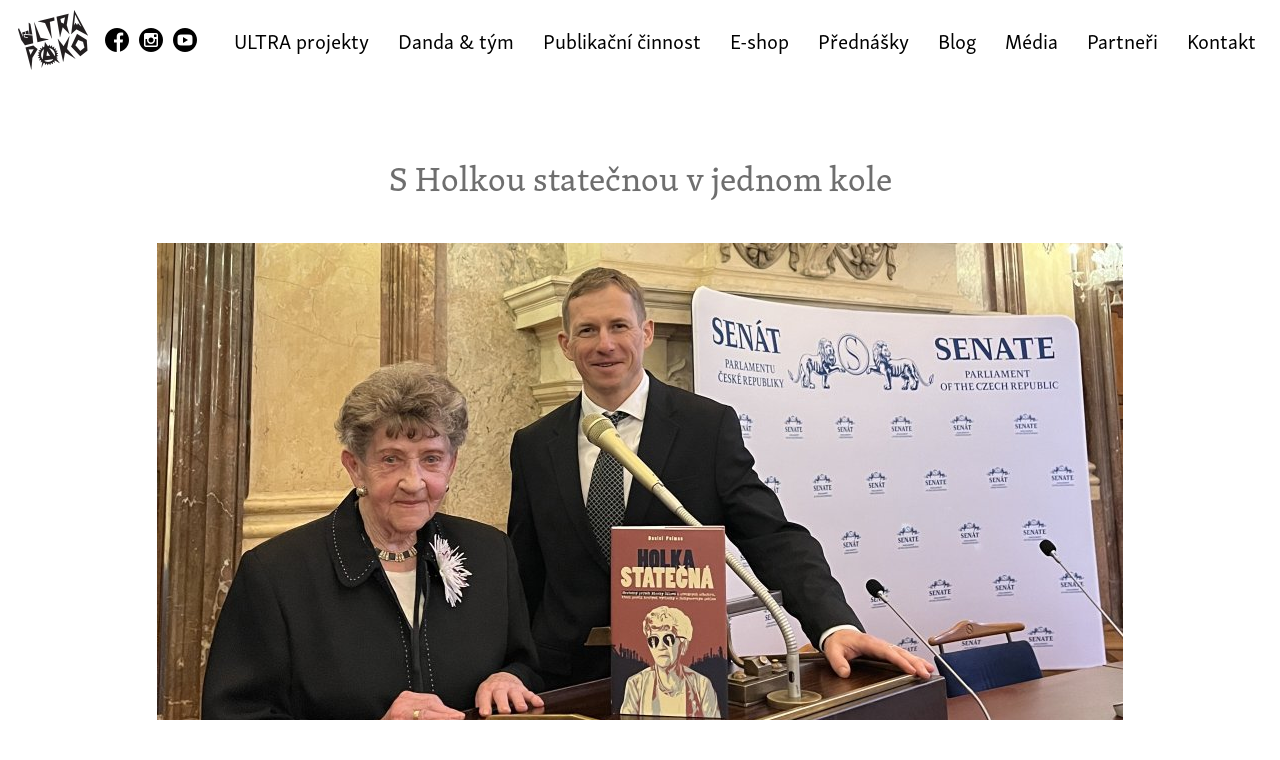

--- FILE ---
content_type: text/html; charset=utf-8
request_url: https://danielpolman.com/novinky/s-holkou-statecnou-v-jednom-kole
body_size: 7392
content:
<!DOCTYPE html>
<html itemscope itemtype="http://schema.org/BlogPosting" class="nojs mode_blog mode_blog_detail" lang="cs">
		<head>
				<meta charset="UTF-8">
				<meta name="description" content="">
				<meta name="keywords" content="">

				<link rel="stylesheet" href="/jfapp/front_1747904451.css" type="text/css">
				<link rel="stylesheet" href="/jfapp/page_110_1696614832.css" type="text/css">
				<link rel="shortcut icon" href="/favicon.ico">
				<link rel="apple-touch-icon" sizes="57x57" href="/data/_favicon/apple-touch-icon-57x57.png">
        <link rel="apple-touch-icon" sizes="114x114" href="/data/_favicon/apple-touch-icon-114x114.png">
        <link rel="apple-touch-icon" sizes="72x72" href="/data/_favicon/apple-touch-icon-72x72.png">
        <link rel="apple-touch-icon" sizes="144x144" href="/data/_favicon/apple-touch-icon-144x144.png">
        <link rel="apple-touch-icon" sizes="60x60" href="/data/_favicon/apple-touch-icon-60x60.png">
        <link rel="apple-touch-icon" sizes="120x120" href="/data/_favicon/apple-touch-icon-120x120.png">
        <link rel="apple-touch-icon" sizes="76x76" href="/data/_favicon/apple-touch-icon-76x76.png">
        <link rel="apple-touch-icon" sizes="152x152" href="/data/_favicon/apple-touch-icon-152x152.png">
        <link rel="icon" type="image/png" href="/data/_favicon/favicon-196x196.png" sizes="196x196">
        <link rel="icon" type="image/png" href="/data/_favicon/favicon-160x160.png" sizes="160x160">
        <link rel="icon" type="image/png" href="/data/_favicon/favicon-96x96.png" sizes="96x96">
        <link rel="icon" type="image/png" href="/data/_favicon/favicon-16x16.png" sizes="16x16">
        <link rel="icon" type="image/png" href="/data/_favicon/favicon-32x32.png" sizes="32x32">

        <meta name="msapplication-TileColor" content="#ffffff">
        <meta name="msapplication-TileImage" content="/data/_favicon/mstile-144x144.png">

				<meta name="viewport" content="width=device-width,initial-scale=1">
				<script type="text/javascript" src="/jfapp/front_1747904451.js"></script>        

				<script type="text/javascript">
				TypekitConfig={kitId:"leh6kxd"};(function(){var tk=document.createElement('script');tk.src='//use.typekit.com/'+TypekitConfig.kitId+'.js';tk.type='text/javascript';tk.async='true';tk.onload=tk.onreadystatechange=function(){var rs=this.readyState;if(rs&&rs!='complete'&&rs!='loaded')return;try{Typekit.load(TypekitConfig);}catch(e){}};var s=document.getElementsByTagName('script')[0];s.parentNode.insertBefore(tk,s);})();
				</script>
				<title>S Holkou statečnou v jednom kole - Novinky - danielpolman</title>
						<meta name="twitter:card" content="summary_large_image">
        <meta name="twitter:title" content="S Holkou statečnou v jednom kole - Novinky - danielpolman">
        <meta name="twitter:description" content="">
        <meta name="twitter:image" content="https://danielpolman.com/data/_novinky/l_img-3264-orez.jpg">

        <meta property="og:type" content="article">
        <meta property="og:url" content="https://danielpolman.com/novinky/s-holkou-statecnou-v-jednom-kole">
        <meta property="og:title" content="S Holkou statečnou v jednom kole - Novinky - danielpolman">
        <meta property="og:description" content="">
        <meta property="og:image" content="https://danielpolman.com/data/_novinky/l_img-3264-orez.jpg">

        <meta itemprop="name" content="S Holkou statečnou v jednom kole - Novinky - danielpolman">
        <meta itemprop="image" content="https://danielpolman.com/data/_novinky/l_img-3264-orez.jpg">
				
				        <meta itemprop="url" content="https://danielpolman.com/novinky/s-holkou-statecnou-v-jednom-kole">
        <meta itemprop="datePublished" content="2024-04-02">
		<script type="text/javascript" src="/data/js/photoswipe/photoswipe.min.js"></script>
		<script type="text/javascript" src="/data/js/photoswipe/photoswipe-ui-default.min.js"></script>
		<link rel="stylesheet" type="text/css" href="/data/js/photoswipe/photoswipe.css" media="screen">
		<link rel="stylesheet" type="text/css" href="/data/js/photoswipe/default-skin/default-skin.css" media="screen">
		<link rel="stylesheet" type="text/css" href="/data/js/photoswipe_white/white-skin/white-skin.css" media="screen">
        
		</head>
		
		<body class="galleryShow">
											<div id="container" class="body-container">
					<div id="page"><div id="page-container"><div id="page-container-bottom">


						<div id="nav-section">
							<div id="logo">
									<a href="/"><img src="/data/_menu/logo_logo.png" alt="danielpolman"></a>
							</div>
						 <div id="menu">
							<a id="hambac-animace" href="#menu">
								<span class="hambac-1"></span>
								<span class="hambac-2"></span>
								<span class="hambac-3"></span>
							</a>
							<a id="jump-top" href="#menu" class="menu-link">Menu</a>
							<div id="main-menu">
<div class="portfolioMenuList"> 
 
 
<ul class="level1">
       
    <li>
    <a href="https://danielpolman.com/ultra-projekty">ULTRA projekty</a>
  </li>
      <li>
    <a href="https://danielpolman.com/dantym">Danda &amp; tým</a>
  </li>
      <li>
    <a href="https://danielpolman.com/knihy">Publikační činnost</a>
  </li>
      <li class="album_last">
    <a href="https://danielpolman.com/e-shop">E-shop</a>
  </li>
        <li>
    <a href="https://danielpolman.com/prednasky">Přednášky</a>
  </li>
      <li>
    <a href="https://danielpolman.com/blog">Blog</a>
  </li>
      <li>
    <a href="https://danielpolman.com/media">Média</a>
  </li>
         
    <li class="album_last">
    <a href="https://danielpolman.com/partneri">Partneři</a>
  </li>
        <li class="last">
    <a href="https://danielpolman.com/kontakt">Kontakt</a>
  </li>
  <li class="last_full_page"><a href="#logo"></a></li></ul>
</div>									<div class="link-folio">
										<div class="social_icons social_icons_menu">
			
			<a href="http://www.facebook.com/dandapolman" id="facebook" class="icon" target="_blank"><span class="name">Facebook</span><span class="icon ss-facebook"></span></a>
			<a href="http://www.instagram.com/polman.daniel" id="instagram" class="icon" target="_blank"><span class="name">Instagram</span><span class="icon ss-instagram"></span></a>
			<a href="https://www.youtube.com/channel/UCjeL0W6moeIww-41KJioSYw" id="youtube" class="icon" target="_blank"><span class="name">Youtube</span><span class="icon ss-youtube"></span></a>
			
</div>
									</div>
							</div>
							</div>
						</div>



						<div id="content"><div id="content-container">



<div id="text" class="module_content blog blog-detail ">

  <div class="novinka" itemscope itemtype="http://schema.org/BlogPosting">

    <div class="obsah html_textcontent content">
      <h1 itemprop="name">S Holkou statečnou v jednom kole</h1>

      <div class="nahled">
        <img src="/data/_novinky/l_img-3264-orez.jpg" alt="S Holkou statečnou v jednom kole" title="S Holkou statečnou v jednom kole" itemprop="image">
      </div>


      <div id="blog-content" class="popis" itemprop="articleBody"><p>Když vyšel román<span> </span><a href="https://danielpolman.com/e-shop/holka-statecna">Holka statečná</a>, jehož hlavní hrdinkou je<span> </span><strong>Blanka Čílová</strong>, tušil jsem, že se objeví příležitosti, abychom knihu prezentovali přímo mezi lidmi. Kladl jsem si na srdce, že se pokusím vše držet v rozumných mezích, abych Blanku nezatěžoval cestováním a besedami. Kdo ji však znáte, tušíte, jak to dopadlo. Blanka se rozjela stejně, jako popisuji v knize, když se odhodlala ke skoku na lyžích. Nebojácně a se vší vervou!</p>
<p>Naše společná jízda začala<span> </span><a href="https://danielpolman.com/blog/holka-statecna-blanka-cilova">křtem knihy v Hotelu Centrál</a>, který zůstane navždy zapsán v srdcích našich i dalších více než dvou stovek účastníků. Následovaly besedy v <strong>knihovnách</strong><span> </span>v <strong>Lomnici nad Popelkou</strong><span> </span>a v <strong>Jičíně</strong>. (Jičínskou besedu je možné zhlédnout celou na mém<span> </span><a href="https://www.youtube.com/watch?v=QuM3B9c5qHc&amp;t=1078s">YouTube kanálu</a>, 1h a 22 min). Poté jsme podebatovali s maturanty<span> </span><strong>novopackého gymnázi</strong>a a pár dní na to jsme vyrazili do Senátu Parlamentu České republiky. Byli jsme pozvaní na konferenci<span> </span><em><strong>„Úloha vzdělávání při interpretaci moderních dějin“</strong></em>, která se konala v rámci festivalu<span> </span><a href="https://www.menetekel.cz/cz/o-festivalu/">Mene Tekel</a>.</p>
<p>Program zahájily <strong>RNDr. Jitka Seitlová</strong>, místopředsedkyně Senátu PČR a zakladatelka festivalu Mene Tekel<span> </span><strong>MgA. Daniela Řeřichová</strong>. Po několika řečnících přišla řada u pultíku uvnitř nádherných prostor Valdštejnského paláce i na mě. Byla to odpovědnost, radost a velmi silný zážitek v jednom. To vše umocněné v momentě, kdy se ke mně přidala i Blanka Čílová, aby všechny přítomné pozdravila a předala jim všem kus své vzácné energie. Celé naše povídání je rovněž zachyceno na<span> </span><a href="https://www.youtube.com/watch?v=Qs22Tc2wsAY&amp;t=882s">YouTube</a> (17:49).</p>
<p>Konference se účastnilo několik osobností z řad renomovaných historiků, politiků, pedagogů, studentů a v neposlední řadě pamětníků 3. odboje. Až jsem se trochu zalekl, kam až osud novopacké „ultrapako“ zavedl. Nebyl jsem na to ale sám. Stejně jako na všechny přechozí štace s námi vyrazila i moje mamka a tentokrát se k nám přidala i dcera Danica. Nová Paka tak měla na konferenci zastoupení hned čtyř generací. Účast pro nás byla mimořádnou ctí, jelikož Senát Parlamentu České republiky považujeme za významnou součást naší domácí i zahraniční politiky. Právě horní komora parlamentu udává směr vstříc demokratickým hodnotám. Ve vodách rozbouřených politickým populismem se jedná o nelehký, avšak o to důležitější kurz. </p>
<p>Tím nejcennějším na knize Holka statečná je skutečnost, že její hrdinka svůj příběh stále píše dál a my ho s ní můžeme žít a předávat tak pravdivé svědectví o nebezpečnosti totalit. Maturanty novopackého gymnázia jsme mimo jiné povzbudili do studia na vysokých školách s tím, že síla demokracie stojí na každém z nás. Čím vzdělanější budeme, tím snáze najdeme cestu k dobru a k pravdě, bez nichž demokracie nebude nikdy silná. Znát pravdu ve své hlavě bude vždycky násobně jistější, než ji hledat v mobilním telefonu.</p>
<p></p>
<p><strong>Román Holka statečná s podpisem Blanky Čílové je možné zakoupit na mém e-shopu:<span> </span><a href="https://danielpolman.com/e-shop">https://danielpolman.com/e-shop</a></strong></p></div>

      <div class="fotky galerie_kategorie_detail galerie_kategorie_detail_photos">
        <div class="fotky_container">

            
            
            

            <div class="foto_full picture_content" id="picture-2703" itemscope itemtype="http://schema.org/CreativeWork">

                <div class="foto_full_medium">
                <a href="/data/_galerie_media/img-4279.jpg" class="noajax lightbox" target="_blank" rel="lightbox noopener" title=""><img alt="" title="" itemprop="image" aria-describedby="describe-picture-2703" src="/data/_galerie_media/f_img-4279.jpg"></a>
                </div>
                

                			<span class="socialFavorites">
				<span class="ss-like core-icon"></span>
                <a href="https://www.facebook.com/sharer/sharer.php?s=100&amp;p[url]=https%3A%2F%2Fdanielpolman.com%2Fnovinky%2Fs-holkou-statecnou-v-jednom-kole%23picture-2703&amp;p[images][0]=https%3A%2F%2Fdanielpolman.com%2Fdata%2F_galerie_media%2Fimg-4279.jpg" class="socialicon windowme ss-facebook" target="_blank"><span class="text">Like</span></a>
                <a href="http://twitter.com/home?status=https%3A%2F%2Fdanielpolman.com%2Fnovinky%2Fs-holkou-statecnou-v-jednom-kole%23picture-2703" class="socialicon windowme ss-twitter" target="_blank"><span class="text">Tweet</span></a>
                <a href="http://pinterest.com/pin/create/button/?url=https%3A%2F%2Fdanielpolman.com%2Fnovinky%2Fs-holkou-statecnou-v-jednom-kole%23picture-2703&amp;media=https%3A%2F%2Fdanielpolman.com%2Fdata%2F_galerie_media%2Fimg-4279.jpg" class="socialicon windowme ss-pinterest" target="_blank"><span class="text">Připnout</span></a>
                <a href="https://danielpolman.com/novinky/s-holkou-statecnou-v-jednom-kole#picture-2703" class="socialicon permalink ss-link" title="Pevný odkaz"><span class="text">URL</span></a>
            </span>

                <div class="text-bottom" id="describe-picture-2703">
                </div>

            </div>

            
            
            

            <div class="foto_full picture_content" id="picture-2704" itemscope itemtype="http://schema.org/CreativeWork">

                <div class="foto_full_medium">
                <a href="/data/_galerie_media/1_img-2862.jpg" class="noajax lightbox" target="_blank" rel="lightbox noopener" title=""><img alt="" title="" itemprop="image" aria-describedby="describe-picture-2704" src="/data/_galerie_media/f_1_img-2862.jpg"></a>
                </div>
                

                			<span class="socialFavorites">
				<span class="ss-like core-icon"></span>
                <a href="https://www.facebook.com/sharer/sharer.php?s=100&amp;p[url]=https%3A%2F%2Fdanielpolman.com%2Fnovinky%2Fs-holkou-statecnou-v-jednom-kole%23picture-2704&amp;p[images][0]=https%3A%2F%2Fdanielpolman.com%2Fdata%2F_galerie_media%2F1_img-2862.jpg" class="socialicon windowme ss-facebook" target="_blank"><span class="text">Like</span></a>
                <a href="http://twitter.com/home?status=https%3A%2F%2Fdanielpolman.com%2Fnovinky%2Fs-holkou-statecnou-v-jednom-kole%23picture-2704" class="socialicon windowme ss-twitter" target="_blank"><span class="text">Tweet</span></a>
                <a href="http://pinterest.com/pin/create/button/?url=https%3A%2F%2Fdanielpolman.com%2Fnovinky%2Fs-holkou-statecnou-v-jednom-kole%23picture-2704&amp;media=https%3A%2F%2Fdanielpolman.com%2Fdata%2F_galerie_media%2F1_img-2862.jpg" class="socialicon windowme ss-pinterest" target="_blank"><span class="text">Připnout</span></a>
                <a href="https://danielpolman.com/novinky/s-holkou-statecnou-v-jednom-kole#picture-2704" class="socialicon permalink ss-link" title="Pevný odkaz"><span class="text">URL</span></a>
            </span>

                <div class="text-bottom" id="describe-picture-2704">
                </div>

            </div>

            
            
            

            <div class="foto_full picture_content" id="picture-2705" itemscope itemtype="http://schema.org/CreativeWork">

                <div class="foto_full_medium">
                <a href="/data/_galerie_media/img-3122.jpeg" class="noajax lightbox" target="_blank" rel="lightbox noopener" title=""><img alt="" title="" itemprop="image" aria-describedby="describe-picture-2705" src="/data/_galerie_media/f_img-3122.jpeg"></a>
                </div>
                

                			<span class="socialFavorites">
				<span class="ss-like core-icon"></span>
                <a href="https://www.facebook.com/sharer/sharer.php?s=100&amp;p[url]=https%3A%2F%2Fdanielpolman.com%2Fnovinky%2Fs-holkou-statecnou-v-jednom-kole%23picture-2705&amp;p[images][0]=https%3A%2F%2Fdanielpolman.com%2Fdata%2F_galerie_media%2Fimg-3122.jpeg" class="socialicon windowme ss-facebook" target="_blank"><span class="text">Like</span></a>
                <a href="http://twitter.com/home?status=https%3A%2F%2Fdanielpolman.com%2Fnovinky%2Fs-holkou-statecnou-v-jednom-kole%23picture-2705" class="socialicon windowme ss-twitter" target="_blank"><span class="text">Tweet</span></a>
                <a href="http://pinterest.com/pin/create/button/?url=https%3A%2F%2Fdanielpolman.com%2Fnovinky%2Fs-holkou-statecnou-v-jednom-kole%23picture-2705&amp;media=https%3A%2F%2Fdanielpolman.com%2Fdata%2F_galerie_media%2Fimg-3122.jpeg" class="socialicon windowme ss-pinterest" target="_blank"><span class="text">Připnout</span></a>
                <a href="https://danielpolman.com/novinky/s-holkou-statecnou-v-jednom-kole#picture-2705" class="socialicon permalink ss-link" title="Pevný odkaz"><span class="text">URL</span></a>
            </span>

                <div class="text-bottom" id="describe-picture-2705">
                </div>

            </div>

            
            
            

            <div class="foto_full picture_content" id="picture-2708" itemscope itemtype="http://schema.org/CreativeWork">

                <div class="foto_full_medium">
                <a href="/data/_galerie_media/img-3250.jpg" class="noajax lightbox" target="_blank" rel="lightbox noopener" title=""><img alt="" title="" itemprop="image" aria-describedby="describe-picture-2708" src="/data/_galerie_media/f_img-3250.jpg"></a>
                </div>
                

                			<span class="socialFavorites">
				<span class="ss-like core-icon"></span>
                <a href="https://www.facebook.com/sharer/sharer.php?s=100&amp;p[url]=https%3A%2F%2Fdanielpolman.com%2Fnovinky%2Fs-holkou-statecnou-v-jednom-kole%23picture-2708&amp;p[images][0]=https%3A%2F%2Fdanielpolman.com%2Fdata%2F_galerie_media%2Fimg-3250.jpg" class="socialicon windowme ss-facebook" target="_blank"><span class="text">Like</span></a>
                <a href="http://twitter.com/home?status=https%3A%2F%2Fdanielpolman.com%2Fnovinky%2Fs-holkou-statecnou-v-jednom-kole%23picture-2708" class="socialicon windowme ss-twitter" target="_blank"><span class="text">Tweet</span></a>
                <a href="http://pinterest.com/pin/create/button/?url=https%3A%2F%2Fdanielpolman.com%2Fnovinky%2Fs-holkou-statecnou-v-jednom-kole%23picture-2708&amp;media=https%3A%2F%2Fdanielpolman.com%2Fdata%2F_galerie_media%2Fimg-3250.jpg" class="socialicon windowme ss-pinterest" target="_blank"><span class="text">Připnout</span></a>
                <a href="https://danielpolman.com/novinky/s-holkou-statecnou-v-jednom-kole#picture-2708" class="socialicon permalink ss-link" title="Pevný odkaz"><span class="text">URL</span></a>
            </span>

                <div class="text-bottom" id="describe-picture-2708">
                </div>

            </div>

            
            
            

            <div class="foto_full picture_content" id="picture-2706" itemscope itemtype="http://schema.org/CreativeWork">

                <div class="foto_full_medium">
                <a href="/data/_galerie_media/img-0451.jpeg" class="noajax lightbox" target="_blank" rel="lightbox noopener" title=""><img alt="" title="" itemprop="image" aria-describedby="describe-picture-2706" src="/data/_galerie_media/f_img-0451.jpeg"></a>
                </div>
                

                			<span class="socialFavorites">
				<span class="ss-like core-icon"></span>
                <a href="https://www.facebook.com/sharer/sharer.php?s=100&amp;p[url]=https%3A%2F%2Fdanielpolman.com%2Fnovinky%2Fs-holkou-statecnou-v-jednom-kole%23picture-2706&amp;p[images][0]=https%3A%2F%2Fdanielpolman.com%2Fdata%2F_galerie_media%2Fimg-0451.jpeg" class="socialicon windowme ss-facebook" target="_blank"><span class="text">Like</span></a>
                <a href="http://twitter.com/home?status=https%3A%2F%2Fdanielpolman.com%2Fnovinky%2Fs-holkou-statecnou-v-jednom-kole%23picture-2706" class="socialicon windowme ss-twitter" target="_blank"><span class="text">Tweet</span></a>
                <a href="http://pinterest.com/pin/create/button/?url=https%3A%2F%2Fdanielpolman.com%2Fnovinky%2Fs-holkou-statecnou-v-jednom-kole%23picture-2706&amp;media=https%3A%2F%2Fdanielpolman.com%2Fdata%2F_galerie_media%2Fimg-0451.jpeg" class="socialicon windowme ss-pinterest" target="_blank"><span class="text">Připnout</span></a>
                <a href="https://danielpolman.com/novinky/s-holkou-statecnou-v-jednom-kole#picture-2706" class="socialicon permalink ss-link" title="Pevný odkaz"><span class="text">URL</span></a>
            </span>

                <div class="text-bottom" id="describe-picture-2706">
                </div>

            </div>

            
            
            

            <div class="foto_full picture_content" id="picture-2709" itemscope itemtype="http://schema.org/CreativeWork">

                <div class="foto_full_medium">
                <a href="/data/_galerie_media/img-3264.jpg" class="noajax lightbox" target="_blank" rel="lightbox noopener" title=""><img alt="" title="" itemprop="image" aria-describedby="describe-picture-2709" src="/data/_galerie_media/f_img-3264.jpg"></a>
                </div>
                

                			<span class="socialFavorites">
				<span class="ss-like core-icon"></span>
                <a href="https://www.facebook.com/sharer/sharer.php?s=100&amp;p[url]=https%3A%2F%2Fdanielpolman.com%2Fnovinky%2Fs-holkou-statecnou-v-jednom-kole%23picture-2709&amp;p[images][0]=https%3A%2F%2Fdanielpolman.com%2Fdata%2F_galerie_media%2Fimg-3264.jpg" class="socialicon windowme ss-facebook" target="_blank"><span class="text">Like</span></a>
                <a href="http://twitter.com/home?status=https%3A%2F%2Fdanielpolman.com%2Fnovinky%2Fs-holkou-statecnou-v-jednom-kole%23picture-2709" class="socialicon windowme ss-twitter" target="_blank"><span class="text">Tweet</span></a>
                <a href="http://pinterest.com/pin/create/button/?url=https%3A%2F%2Fdanielpolman.com%2Fnovinky%2Fs-holkou-statecnou-v-jednom-kole%23picture-2709&amp;media=https%3A%2F%2Fdanielpolman.com%2Fdata%2F_galerie_media%2Fimg-3264.jpg" class="socialicon windowme ss-pinterest" target="_blank"><span class="text">Připnout</span></a>
                <a href="https://danielpolman.com/novinky/s-holkou-statecnou-v-jednom-kole#picture-2709" class="socialicon permalink ss-link" title="Pevný odkaz"><span class="text">URL</span></a>
            </span>

                <div class="text-bottom" id="describe-picture-2709">
                </div>

            </div>

            
            
            

            <div class="foto_full picture_content" id="picture-2707" itemscope itemtype="http://schema.org/CreativeWork">

                <div class="foto_full_medium">
                <a href="/data/_galerie_media/img-0477.jpeg" class="noajax lightbox" target="_blank" rel="lightbox noopener" title=""><img alt="" title="" itemprop="image" aria-describedby="describe-picture-2707" src="/data/_galerie_media/f_img-0477.jpeg"></a>
                </div>
                

                			<span class="socialFavorites">
				<span class="ss-like core-icon"></span>
                <a href="https://www.facebook.com/sharer/sharer.php?s=100&amp;p[url]=https%3A%2F%2Fdanielpolman.com%2Fnovinky%2Fs-holkou-statecnou-v-jednom-kole%23picture-2707&amp;p[images][0]=https%3A%2F%2Fdanielpolman.com%2Fdata%2F_galerie_media%2Fimg-0477.jpeg" class="socialicon windowme ss-facebook" target="_blank"><span class="text">Like</span></a>
                <a href="http://twitter.com/home?status=https%3A%2F%2Fdanielpolman.com%2Fnovinky%2Fs-holkou-statecnou-v-jednom-kole%23picture-2707" class="socialicon windowme ss-twitter" target="_blank"><span class="text">Tweet</span></a>
                <a href="http://pinterest.com/pin/create/button/?url=https%3A%2F%2Fdanielpolman.com%2Fnovinky%2Fs-holkou-statecnou-v-jednom-kole%23picture-2707&amp;media=https%3A%2F%2Fdanielpolman.com%2Fdata%2F_galerie_media%2Fimg-0477.jpeg" class="socialicon windowme ss-pinterest" target="_blank"><span class="text">Připnout</span></a>
                <a href="https://danielpolman.com/novinky/s-holkou-statecnou-v-jednom-kole#picture-2707" class="socialicon permalink ss-link" title="Pevný odkaz"><span class="text">URL</span></a>
            </span>

                <div class="text-bottom" id="describe-picture-2707">
                </div>

            </div>

            
            
            

            <div class="foto_full picture_content" id="picture-2710" itemscope itemtype="http://schema.org/CreativeWork">

                <div class="foto_full_medium">
                <a href="/data/_galerie_media/img-3311.jpg" class="noajax lightbox" target="_blank" rel="lightbox noopener" title=""><img alt="" title="" itemprop="image" aria-describedby="describe-picture-2710" src="/data/_galerie_media/f_img-3311.jpg"></a>
                </div>
                

                			<span class="socialFavorites">
				<span class="ss-like core-icon"></span>
                <a href="https://www.facebook.com/sharer/sharer.php?s=100&amp;p[url]=https%3A%2F%2Fdanielpolman.com%2Fnovinky%2Fs-holkou-statecnou-v-jednom-kole%23picture-2710&amp;p[images][0]=https%3A%2F%2Fdanielpolman.com%2Fdata%2F_galerie_media%2Fimg-3311.jpg" class="socialicon windowme ss-facebook" target="_blank"><span class="text">Like</span></a>
                <a href="http://twitter.com/home?status=https%3A%2F%2Fdanielpolman.com%2Fnovinky%2Fs-holkou-statecnou-v-jednom-kole%23picture-2710" class="socialicon windowme ss-twitter" target="_blank"><span class="text">Tweet</span></a>
                <a href="http://pinterest.com/pin/create/button/?url=https%3A%2F%2Fdanielpolman.com%2Fnovinky%2Fs-holkou-statecnou-v-jednom-kole%23picture-2710&amp;media=https%3A%2F%2Fdanielpolman.com%2Fdata%2F_galerie_media%2Fimg-3311.jpg" class="socialicon windowme ss-pinterest" target="_blank"><span class="text">Připnout</span></a>
                <a href="https://danielpolman.com/novinky/s-holkou-statecnou-v-jednom-kole#picture-2710" class="socialicon permalink ss-link" title="Pevný odkaz"><span class="text">URL</span></a>
            </span>

                <div class="text-bottom" id="describe-picture-2710">
                </div>

            </div>
        </div>
      </div>
<script type="text/javascript" src="/data/js/jquery.imagesloaded.js"></script>
<script type="text/javascript" src="/data/js/anchorIdsVerticalNavigation.js"></script>
<script type="text/javascript">
(function($){$(function(){var $content=$('#content');$content.imagesLoaded(function(){var items=[];$('.lightbox').each(function(){var $this=$(this),$img=$this.find('img'),item=null;if($this.hasClass('lightboxvideo')){item={html:'<div style="width:100vw;height:100vh;display:flex;align-items:center;justify-content:center"><iframe style="width:80%;height:80%;border:0;background:#000" src="'+$this.attr('href')+'" webkitallowfullscreen mozallowfullscreen allowfullscreen></iframe></div>'};}else{item={src:$this.attr('href'),w:0,h:0};}
items.push(item);});window.items=items;var $pswp=$('.pswp')[0];var target='.lightbox';$content.find('.fotky').on('click',target,function(e){e.preventDefault();var index=$(this).index(target),options={index:index,bgOpacity:1,showHideOpacity:true};var addBeforeChangeListener=function(lightBox){lightBox.listen('beforeChange',function(){var item=lightBox.currItem;if(!item.src||item.w||item.h)return true;$img=$('<img>',{src:item.src});$img.imagesLoaded(function(){item.w=$img[0].naturalWidth;item.h=$img[0].naturalHeight;lightBox.updateSize(true);$img.remove();});});return true;};var lightBoxInit=function(){var lightBox=new PhotoSwipe($pswp,PhotoSwipeUI_Default,items,options);lightBox.init();addBeforeChangeListener(lightBox);}
var actualItem=items[index];if(actualItem.src&&actualItem.w===0&&actualItem.h===0){var $img=$('<img>',{src:items[index].src}).imagesLoaded(function(){actualItem.w=$img[0].naturalWidth;actualItem.h=$img[0].naturalHeight;lightBoxInit();});}else{lightBoxInit();}});if(document.location.hash&&document.location.hash.match(/pid=([0-9]+)/)){var actualImageIndex=parseInt(document.location.hash.match(/pid=([0-9]+)/)[1]);if(actualImageIndex>0){$content.find('.fotky '+target).eq(actualImageIndex-1).click();}}});})
$('div.fotky .foto_full').anchorIdsVerticalNavigation();$('#to-logo').on('click',function(e){e.preventDefault();$.fn.anchorIdsVerticalNavigation.scrollToPicture(-1);});})(jQuery);
</script>

      
      <div class="datum" itemprop="datePublished"><span class="intro_text">Datum zveřejnění:</span> <span class="date">2.4.2024 22:54</span></div>

      <div class="blog_social_sharer">			<span class="socialFavorites">
				<span class="ss-like core-icon"></span>
                <a href="https://www.facebook.com/sharer/sharer.php?s=100&amp;p[url]=https%3A%2F%2Fdanielpolman.com%2Fnovinky%2Fs-holkou-statecnou-v-jednom-kole&amp;p[images][0]=https%3A%2F%2Fdanielpolman.com%2Fdata%2F_novinky%2Fl_img-3264-orez.jpg&amp;p[title]=S Holkou statečnou v jednom kole" class="socialicon windowme ss-facebook" target="_blank"><span class="text">Like</span></a>
                <a href="http://twitter.com/home?status=S Holkou statečnou v jednom kole - https%3A%2F%2Fdanielpolman.com%2Fnovinky%2Fs-holkou-statecnou-v-jednom-kole" class="socialicon windowme ss-twitter" target="_blank"><span class="text">Tweet</span></a>
                <a href="http://pinterest.com/pin/create/button/?url=https%3A%2F%2Fdanielpolman.com%2Fnovinky%2Fs-holkou-statecnou-v-jednom-kole&amp;media=https%3A%2F%2Fdanielpolman.com%2Fdata%2F_novinky%2Fl_img-3264-orez.jpg&amp;description=S Holkou statečnou v jednom kole" class="socialicon windowme ss-pinterest" target="_blank"><span class="text">Připnout</span></a>
                <a href="https://danielpolman.com/novinky/s-holkou-statecnou-v-jednom-kole" class="socialicon permalink ss-link" title="Pevný odkaz"><span class="text">URL</span></a>
            </span></div>
    </div>

  </div>

  <div class="bottom_section">
    <div class="bottom_navigation">

      <div class="paginator">
        <div id="paginator_prev">
            <a href="/novinky/letos-pomahame-dorotce-kacce-a-domecku-plnemu-kolecek"><span class="arrowent">&laquo;</span><span class="paginator_prev_description paginator_description">Letos pomáháme Dorotce, Kačce a Domečku plnému koleček. Díky všem podporovatelům!</span></a>
        </div>
        <div id="paginator_next">
            <a href="/novinky/skore-pres-kilo-jste-borci-dekujeme"><span class="paginator_next_description paginator_description">Skóre přes „kilo“ – jste borci, děkujeme!&nbsp;</span><span class="arrowent">&raquo;</span></a>
        </div>
      </div>


      <div class="bottom_panel">
        <div class="bottom_zpet"><a href="/novinky">Zpět na přehled</a></div>
      </div>


      </div>      
  </div>


</div>

						</div></div>

					<div class="link-folio link-folio-page">
								 <div class="social_icons social_icons_footer ">
			<a href="http://juicyfolio.cz/eshop/" id="folio" class="icon" target="_blank" title="e-shop od JuicyFolio"><span class="name">JuicyFolio</span></a>
</div>
						</div>

					</div></div></div>
					<div id="snippet--shopping-cart-info"><div id="shopping_cart_info"></div></div>
				</div>
				<!-- Powered by JuicyFolio-->
				
				
				
<div class="pswp" tabindex="-1" role="dialog" aria-hidden="true">
    <div class="pswp__bg"></div>
    <div class="pswp__scroll-wrap">
 
        <div class="pswp__container">
            <div class="pswp__item"></div>
            <div class="pswp__item"></div>
            <div class="pswp__item"></div>
        </div>
 
        <div class="pswp__ui pswp__ui--hidden">
            <div class="pswp__top-bar">
                <div class="pswp__counter"></div>
                <button class="pswp__button pswp__button--close" title="Close (Esc)"></button>
                <button class="pswp__button pswp__button--fs" title="Toggle fullscreen"></button>
                <button class="pswp__button pswp__button--zoom" title="Zoom in/out"></button>
                <div class="pswp__preloader">
                    <div class="pswp__preloader__icn">
                      <div class="pswp__preloader__cut">
                        <div class="pswp__preloader__donut"></div>
                      </div>
                    </div>
                </div>
            </div>
            <div class="pswp__share-modal pswp__share-modal--hidden pswp__single-tap">
                <div class="pswp__share-tooltip"></div> 
            </div>
            <button class="pswp__button pswp__button--arrow--left" title="Previous (arrow left)">
            </button>
            <button class="pswp__button pswp__button--arrow--right" title="Next (arrow right)">
            </button>
            <div class="pswp__caption">
                <div class="pswp__caption__center"></div>
            </div>
        </div>
    </div>
</div>		</body>

</html>

--- FILE ---
content_type: text/css;charset=UTF-8
request_url: https://danielpolman.com/jfapp/front_1747904451.css
body_size: 132703
content:

html,body,div,span,applet,object,iframe,h1,h2,h3,h4,h5,h6,p,blockquote,pre,a,abbr,acronym,address,big,cite,code,del,dfn,em,img,ins,kbd,q,s,samp,small,strike,strong,sub,sup,tt,var,b,u,i,center,dl,dt,dd,ol,ul,li,fieldset,form,label,legend,table,caption,tbody,tfoot,thead,tr,th,td,article,aside,canvas,details,embed,figure,figcaption,footer,header,hgroup,menu,nav,output,ruby,section,summary,time,mark,audio,video{margin:0;padding:0;border:0;font-size:100%;font:inherit;vertical-align:baseline}article,aside,details,figcaption,figure,footer,header,hgroup,menu,nav,section{display:block}body{line-height:1;-webkit-font-smoothing:antialiased}ol,ul{list-style:none}blockquote,q{quotes:none}blockquote:before,blockquote:after,q:before,q:after{content:'';content:none}table{border-collapse:collapse;border-spacing:0}b,strong{font-weight:700}em,i{font-style:italic}body{text-align:center;background:#eee}#page{margin:0 auto;text-align:left;width:1000px;position:relative;background:}#page-container-bottom{padding:17px}#content{position:relative;z-index:1;clear:both}#content-container{position:relative;width:966px;min-height:300px}#menu,#logo{position:relative;z-index:2;min-height:80px;font-family:"Skolar Sans Latin","skolar-sans-latin",sans-serif;font-size:21px}#logo{z-index:3}#menu{max-height:80px;min-height:80px;line-height:80px;text-align:left}#menu{float:right}#nav-section #menu a#hambac-animace,#topframe #menu a#hambac-animace{display:none}#menu a,#logo a{color:#fff;text-decoration:none}#menu a:hover,#menu a:focus,#menu a:active,#menu a.aktivni,#logo a:hover{color:#e8003d;text-decoration:none}#logo{text-align:left;font-family:"Skolar Sans Latin","skolar-sans-latin",sans-serif;font-size:30px;float:left}#logo a,#logo a:hover{color:#fff;text-decoration:none}.link-folio{-webkit-box-sizing:border-box;-moz-box-sizing:border-box;-ms-box-sizing:border-box;box-sizing:border-box;clear:both;padding:31px 0 2px 0;width:150px;text-align:center;margin:0 auto}.link-folio{width:auto;text-align:center}#container .link-folio a{float:none;display:inline-block}#container .link-folio #folio{float:none;position:relative;top:15px;margin:0 auto;display:block}.link-folio .icon:first-child{margin-left:0}#container{padding-top:16px;padding-bottom:30px}.portfolio,.foto{float:left;margin:0 6px 6px 0;width:420px;height:247px;position:relative;z-index:20;overflow:hidden}.portfolio a,.foto a{display:block;text-decoration:none;cursor:pointer;height:247px}.portfolio>div{width:100%;height:100%}.portfolio a>img,.foto_full a>img{max-width:100%}.portfolio .popis,.foto .popis{font-style:italic}.foto{width:420px;height:247px;overflow:hidden}.foto a{height:247px}.posledni{margin-right:0}.portfolio .nazev,.portfolio .popis,.foto .nazev,.foto .popis{display:block;text-align:center;position:relative;overflow:hidden}.portfolio .nazev{height:124px;line-height:124px;text-align:center}.portfolio .popis{height:124px}.foto .nazev{height:124px}.foto .popis{height:124px}.page_text_content_bottom{clear:both}.foto .in-text{background:url(/data/grafika/01-bar-30pct_opacity.png);position:relative;z-index:1}.foto .in-text{position:absolute;top:0;left:0;width:100%;width:calc(100% + 1px);height:100%}.portfolio .in-text{position:absolute;top:0;left:0;width:100%;width:calc(100% + 1px);height:100%}.foto *>.in-text{background:rgba(0,0,0,.3);_background-image:none}.portfolio *>.nazev_popis,.portfolio *>.nazev,.portfolio *>.popis,.foto *>.nazev,.foto *>.popis,.foto-failed{background:#fff}.portfolio .nazev .inner,.portfolio .popis .inner,.foto .nazev .inner,.foto .popis .inner,.portfolio .nazev_popis .inner{padding:5px 10px;display:block;overflow:hidden}.portfolio span.in-text,.portfolio span.in-text-hover{top:0;left:0;width:100%;height:100%;position:absolute}.portfolio .in-text-container{visibility:hidden;display:table;width:100%;height:100%}.portfolio a:hover .in-text-container{visibility:visible}.portfolio .nazev_popis{display:table-cell;height:248px;vertical-align:middle;text-align:center}.portfolio .nazev_popis .popis_inner{font-style:italic;font-size:80%}.foto .nazev .inner,.foto .popis .inner{font-size:18px}.portfolio .popis .inner,.foto .popis .inner{font-size:11px;text-shadow:0}.portfolio .nazev{-webkit-transition:opacity 0.222s ease-out;-moz-transition:opacity 0.222s ease-out;-o-transition:opacity 0.222s ease-out;-ms-transition:opacity 0.222s ease-out;transition:opacity 0.222s ease-out}.portfolio .nazev{visibility:hidden;opacity:0}.portfolio .popis{display:none}.portfolio a:hover .nazev{visibility:visible;opacity:.95}.portfolio a:hover .popis{display:block}.foto .nazev{display:none}.foto .popis{display:none}.foto a:hover .nazev{display:block}.foto a:hover .popis{display:block}#to-logo{position:relative;display:block;padding-top:35px;padding-bottom:7px;text-align:center;clear:both}.foto_full{text-align:center;margin-bottom:10px;position:relative}.foto_full:after{content:" ";display:table;clear:both}.medium{position:relative}.foto_full .nazev,.foto_full .popis{display:block;padding:0 17px;text-align:left}.foto_full .text-top .nazev,.foto_full .text-top .popis{padding-bottom:17px}.foto_full .text-bottom .nazev,.foto_full .text-bottom .popis{padding-top:17px}.foto_full .nazev{font-size:130%}#content .foto_full .nazev h2{font-size:100%;margin:0}.foto_full .popis{font-style:italic}.foto_full a{position:relative}.galerie_photo_detail{position:relative;height:644px}#content .galerietop{margin:0;position:relative;z-index:5;font-size:100%;margin-bottom:17px}#content .galerietop h1{margin:0;font-size:150%}#content .galerietop h1,#content .galerietop .popis{padding:0 5px 0 0;min-height:1em}#content .galerietop h1 a{text-decoration:none}* html #content .galerietop .inner{height:30px}#content .galerie_photo_detail .galerietop .inner{min-height:0}* html #content .galerie_photo_detail .galerietop .inner{height:0}#content .galerietop .popis{font-size:80%}.photo_detail{position:absolute;left:0;top:0;z-index:1}.foto_full .socialFavorites,.medium .socialFavorites,.blog-post .blog_social_sharer .socialFavorites,.galerie_photo_detail .socialFavorites,.blog .blog_social_sharer .socialFavorites{position:absolute;top:21.6px;left:21.6px;z-index:50;font-size:16.2px;display:none;color:#fff}.with_galerietop .socialFavorites{top:64.8px}.foto_full .socialFavorites:hover a,.medium .socialFavorites:hover a,.blog-post .blog_social_sharer .socialFavorites:hover a,.blog .blog_social_sharer .socialFavorites:hover a,.galerie_photo_detail .socialFavorites:hover a{color:#fff}.foto_full .socialFavorites:hover a:hover,.medium .socialFavorites:hover a:hover,.blog-post .blog_social_sharer .socialFavorites:hover a:hover,.blog .blog_social_sharer .socialFavorites:hover a:hover,.galerie_photo_detail .socialFavorites:hover a:hover{color:#999;text-decoration:none}.foto_full:hover .socialFavorites,.medium:hover .socialFavorites,.blog-post:hover .socialFavorites,.galerie_photo_detail:hover .socialFavorites{display:block}.galerie_photo_detail .photo_social_container:hover .socialFavorites{top:0;left:0;margin:21.6px}.galerie_photo_detail .photo_social_container:hover+.galerietop{visibility:hidden}.socialFavorites{text-align:left;float:left}.socialFavorites a{text-decoration:none}.socialFavorites .socialicon{display:none;margin-bottom:21.6px;color:#fff;float:left;clear:left;font-size:1em}.socialFavorites .socialicon .text{padding:0 21.6px}.blog-post .blog_social_sharer .socialFavorites{width:auto;height:auto;padding:0;background:#fff}.socialFavorites .core-icon{display:block;text-shadow:0 0 1px #303030}.socialFavorites:hover .core-icon{display:none}.blog-post .blog_social_sharer .socialFavorites,.blog .blog_social_sharer .socialFavorites{position:fixed;display:block;left:50%;margin-left:500px}.socialFavorites:hover{padding:21.6px;background:#303030}.blog-post .blog_social_sharer .socialFavorites:hover{background:#fff;padding:0}.socialFavorites a.socialicon,.blog-post .blog_social_sharer .socialFavorites a.socialicon{text-decoration:none}.blog-post .blog_social_sharer .socialFavorites:hover a{color:#fff;text-decoration:none}.blog-post .blog_social_sharer .socialFavorites:hover a:hover,.blog-post .blog_social_sharer .socialFavorites:hover a:focus,.blog-post .blog_social_sharer .socialFavorites:hover a:active{color:#303030}.blog-post .blog_social_sharer .socialFavorites .core-icon{display:none}.socialFavorites:hover .socialicon,.blog-post .blog_social_sharer:hover .socialFavorites .socialicon,.blog .blog_social_sharer:hover .socialFavorites .socialicon{display:block;display:inline-block}.blog-post .blog_social_sharer .socialFavorites .socialicon{padding-left:10.8px}.socialFavorites .socialicon:hover{opacity:1}}#content .galerie_photo_detail a:active,#content .galerie_photo_detail a:focus{outline:0 none}.socialIcon{float:left;margin:0 0 0 5px}.jsok #content .galerie_photo_detail .onlyhover{display:none}.jsok #content .galerie_photo_detail .show{display:block}@keyframes donut-spin{0%{transform:rotate(0deg)}100%{transform:rotate(360deg)}}#ajax-spinner{display:block;position:fixed;z-index:100000;left:50%;top:50%;width:30px;height:30px;margin:-15px 0 0 -15px;border:4px solid rgba(0,0,0,.1);border-left-color:#b1ce6a;border-radius:50%;animation:donut-spin 1.2s linear infinite}#image-blocker{position:absolute;left:0;top:0;width:100%;height:100%;z-index:1;background:url(/data/grafika/jf/base/empty.gif)}#menu .portfolioMenuList .level1 li{position:relative}.level1 .level1{display:inline}#menu .portfolioMenuList{float:right}#menu .portfolioMenuList li{padding:0 0 0 26px;display:inline-block}#menu .portfolioMenuList .level2{display:none;background:;box-shadow:0 1px 3px #dedede;position:absolute;width:170px;left:0;top:100%;z-index:10000;padding:5px 0}#menu .portfolioMenuList .level2 li:hover{background:}#menu .portfolioMenuList .level2 li{float:none;display:block;margin:0;padding:8px 20px 8px 20px;font-size:.7em;text-align:left;line-height:1}#page_description{clear:both}#page_description .inner{padding:17px}#content .blog-prehled,#content .blog-detail{position:relative}#content .blog-prehled .datum,#content .blog-detail .datum{position:absolute;right:17px;top:0;padding:50px 0 50px 0;font-size:.66em;font-style:italic}#content .blog-prehled .obsah,#content .blog-detail .popis{padding:0}#content .blog-prehled .novinka{margin-bottom:87px}.blog-title-tag{margin-bottom:1em}.novinka{position:relative}#content .blog-prehled .paginator{margin:15px 0;text-align:center}#content .blog-prehled h2 a{text-decoration:none}#content .blog-detail .paginator{clear:both;padding:68px 0 34px 0}#content .blog-detail #paginator_next{position:absolute;right:17px}#content .blog-detail #paginator_prev{position:absolute;left:17px}#content .blog-detail #paginator_next,#content .blog-detail #paginator_prev{max-width:320px;white-space:nowrap;overflow:hidden;text-overflow:ellipsis}#content .bottom_panel{text-align:center;padding:68px 0 34px 0}.bottom_nazev_tagy{padding:17px}#content .blog-prehled .nahled,#content .blog-detail .nahled{text-align:center;padding-bottom:30px}.related_news_head,.related_news_tags{margin-bottom:1em}.related_news{line-height:1.33}.galeriekrokovani{clear:both;text-align:center;padding:17px 0}#text{-webkit-hyphens:auto;-moz-hyphens:auto}#licence_text{margin:15px 0 0}#licence_text a{color:#000;font-size:70%}#content #mediaList .medium{margin-bottom:10px}#galleryList .aktualni{width:961px;height:642px;position:relative;overflow:hidden}#galleryList .portfolio.aktualni #galleryList .aktualni .in-text,#galleryList .aktualni .in-text .nazev{height:100%}#galleryList .aktualni a:hover .in-text .nazev{line-height:642px;height:642px}.gallerylist_text{clear:both;padding:1em 0}#prezentace.flexslider ul:before{content:'';display:block;position:absolute;left:50%;top:30vh;width:30px;height:30px;margin:-15px 0 0 -15px;border:4px solid rgba(0,0,0,.1);border-left-color:#b1ce6a;border-radius:50%;animation:donut-spin 1.2s linear infinite}#prezentace.empty_presentation ul:before{display:none}.similary_categories{clear:both}.similary_categories .main_title{margin:0 0 1em}.shoppingcart_cart_box{line-height:1;z-index:10;min-width:300px;left:0;width:100%;-moz-box-sizing:border-box;-webkit-box-sizing:border-box;box-sizing:border-box}.foto_full .shoppingcart_cart_box{position:relative;margin:0 auto}.shoppingcart_cart_box .shoppingcart_cart_box_inner{display:inline-block;background:#303030 url(/data/grafika/jf/ptrn/paper-dark-01-303030.png) top left repeat}.shoppingcart_cart_box .row{display:block;display:flex}.shoppingcart_cart_box .row-cart{padding:10px}.shoppingcart_cart_box .price_vat{float:left;display:inline-block;display:inline-flex;flex-direction:row;flex-wrap:wrap;justify-content:space-between;align-items:center;align-content:center;padding:10px 16px;color:#fff;letter-spacing:.15em;font-size:22px;font-weight:400;margin:0 auto}.shoppingcart_cart_box .price_vat .setname{padding-right:1em}.shoppingcart_cart_box .cart-form{display:inline-flex;flex-direction:row;flex-wrap:wrap;justify-content:space-between;align-items:center;align-content:center}.shoppingcart_cart_box .cart-form.cart-set-empty .button{opacity:.3}.shoppingcart_cart_box .cart-form .count{margin-right:10px;min-width:20px;text-align:center}.shoppingcart_cart_box .cart-form .count.hide-counter{display:none}.shoppingcart_cart_box .cart-form .button{color:#fff;border:1px solid #484848;padding:12px 20px 12px 52px;font-size:18px;min-height:48px;display:block;margin:0 auto;cursor:pointer;-moz-box-sizing:border-box;-webkit-box-sizing:border-box;box-sizing:border-box;background-image:url("data:image/svg+xml;charset=utf8,%3Csvg xmlns='http://www.w3.org/2000/svg' %3E%3Ctitle%3Eshopping-cart%3C/title%3E%3Cpath fill='%23ffffff' d='M32,6.81,27.89,20.48a2,2,0,0,1-.7,1.1A1.92,1.92,0,0,1,26,22H10a2,2,0,0,1-1.23-.42,1.78,1.78,0,0,1-.69-1.1L4,4H2A1.93,1.93,0,0,1,.59,3.41,1.93,1.93,0,0,1,0,2,1.93,1.93,0,0,1,.59.59,1.93,1.93,0,0,1,2,0H5.56A2,2,0,0,1,6.8.42a1.91,1.91,0,0,1,.72,1.1L8.62,6H31.33a.66.66,0,0,1,.53.27A.48.48,0,0,1,32,6.81ZM10.3,31a3.18,3.18,0,0,1-1-2.36,3.31,3.31,0,0,1,3.34-3.34,3.18,3.18,0,0,1,2.36,1,3.25,3.25,0,0,1,1,2.37A3.31,3.31,0,0,1,12.67,32,3.24,3.24,0,0,1,10.3,31ZM21,31a3.18,3.18,0,0,1-1-2.36,3.25,3.25,0,0,1,1-2.37,3.36,3.36,0,0,1,4.72,0,3.22,3.22,0,0,1,1,2.37,3.16,3.16,0,0,1-1,2.36A3.36,3.36,0,0,1,21,31Z'/%3E%3C/svg%3E");background-position:10px center;background-repeat:no-repeat;background-size:auto 70%;background-color:#303030}.shoppingcart_cart_box .cart-form .set{min-width:200px;max-width:25vw;margin:10px 16px}.shoppingcart_cart_box .row-quantity{padding:10px;background:#303030;color:#fff;text-align:center;display:block}.shoppingcart_cart_box .quantity{display:block;font-size:16px}.shoppingcart_cart_box .availability_preorder .row-availability{padding:10px;color:#fff;font-size:16px;text-align:center;display:block}@media screen and (max-width:768px){.shoppingcart_cart_box,.foto_full .shoppingcart_cart_box{position:relative;left:0;bottom:0;margin:0 auto;width:auto;height:auto;text-align:center}.shoppingcart_cart_box .price_vat,.foto_full .shoppingcart_cart_box .price_vat{float:left}.shoppingcart_cart_box .cart-form .set,.foto_full .shoppingcart_cart_box .cart-form .set{min-width:40vw;max-width:70vw}}.shoppingcart_cart_box.in_cart .cart-form .button{background-color:#315c00}.shoppingcart_cart_box.in_cart.switcher_system .cart-form .button:before{display:block;content:'remove'}.shop_content_container .section_title{margin:15px 0}.shop_content_container .shopping_cart_item{float:left;width:220px;min-height:220px;-moz-box-sizing:border-box;-webkit-box-sizing:border-box;box-sizing:border-box;background:#f5f3f3;margin:0 25px 25px 0;overflow:hidden;position:relative;-webkit-box-shadow:0 0 10px #A7A7A7;-moz-box-shadow:0 0 10px #A7A7A7;-ms-box-shadow:0 0 10px #A7A7A7;box-shadow:0 0 10px #A7A7A7;box-shadow:0 1px 3px #A7A7A7}.shop_content_container .shopping_cart_item .product_text{font-size:65%;padding:30px;opacity:.45}.shop_content_container .shopping_cart_item:hover .product_title{opacity:1}.shop_content_container .shopping_cart_item .product_image{text-align:center}.shop_content_container .shopping_cart_item .product_image img{display:block;max-height:220px;margin:0 auto}.shop_content_container .shopping_cart_item .panel{position:absolute;right:0;bottom:45px;color:#303030;padding:10px;background:#fff url(/data/grafika/jf/ptrn/paper-plain-simple-01.png);font-size:15px;width:220px;text-align:center;-moz-box-sizing:border-box;-webkit-box-sizing:border-box;box-sizing:border-box;-webkit-box-shadow:0 0 10px #A7A7A7;-moz-box-shadow:0 0 10px #A7A7A7;-ms-box-shadow:0 0 10px #A7A7A7;box-shadow:0 0 10px #A7A7A7;box-shadow:0 1px 3px #A7A7A7}.shop_content_container .shopping_cart_item .panel form{display:inline-block}.shop_content_container .shopping_cart_item .panel form input[name="count"]{width:50px;text-align:center}.shop_content_container .shopping_cart_item .panel form .to-cart{width:32px;height:32px;border:0;padding:0;vertical-align:middle;margin:0 0 0 4px;background:url(/data/grafika/jf/shop/cart-01-icon-303030.png) top left no-repeat}.shop_content_container .shopping_cart_item .product_info{position:absolute;top:1em;left:1em;color:#fff}.shop_content_container .shopping_cart_item .product_info div{padding-bottom:5px;color:#b0b0b0}.shop_content_container .shopping_cart_item .remove_from_cart{color:#fff;position:absolute;right:0;top:0;width:20px;height:20px;background:#303030;text-align:center;text-decoration:none;transition:opacity 0.3s;opacity:0;font-size:19px;font-family:arial,sans-serif}.shop_content_container .shopping_cart_item .note{position:absolute;bottom:-25px;height:25px;left:0;background:rgba(255,255,255,.81);border:0;text-align:left;width:220px;font-size:14px;-moz-box-sizing:border-box;-webkit-box-sizing:border-box;box-sizing:border-box;padding-left:5px;padding-right:5px}.shop_content_container .shopping_cart_item .note:focus,.shop_content_container .shopping_cart_item .note:active{outline:0}.shop_content_container .shopping_cart_item:hover .remove_from_cart{opacity:1}.shop_content_container .button{border:0;cursor:pointer;background:#eee;padding:3px 5px;color:red}.shop_content_container .button:hover,.shop_content_container .button:active,.shop_content_container .button:focus{text-decoration:underline;color:#000}.shop_content_container .shoppingcart-button-empty{display:none}.shop_content_container .summary_line{overflow:hidden;width:100%;background:#f5f3f3;font-size:16px}.shop_content_container .summary_line,.shop_content_container .summary_line span,.shop_content_container .summary_line a{line-height:49px;display:inline-block}.shop_content_container .summary_line .title,.shop_content_container .summary_line .confirm{background:#303030;color:#fff;padding:0 25px 0 15px;text-decoration:none}.shop_content_container .summary_line .text{padding-left:30px}.shop_content_container .summary_line .title{border-right:1px solid #fff}.shop_content_container .summary_line .title .ss-cart{padding-right:5px}.shop_content_container .summary_line .confirm{padding:0 37px 0 20px;float:right;border-left:1px solid #fff;background-image:url(/data/grafika/jf/navi/arrow-02-toright-ffffff.png);background-position:right 9px;background-repeat:no-repeat}.shop_content_container .order-form fieldset{margin:20px 0 40px;border:1px solid #f5f3f3;background-color:#f5f3f3}.shop_content_container .order-form fieldset legend{border:0;padding:10px 20px;background:#303030;color:#fff}.shop_content_container .order-form fieldset td,.shop_content_container .order-form fieldset th{padding:5px}.shop_content_container .order-form fieldset th{font-weight:400}.shop_content_container .order-form fieldset .required th{font-weight:700}.shop_content_container .order-form fieldset input[type="checkbox"],.shop_content_container .order-form fieldset input[type="radio"]{margin-right:5px}.shop_content_container .order-form fieldset p{color:#707070;font-size:80%}.shop_content_container .order-form fieldset input[type="text"],.shop_content_container .order-form fieldset input[type="email"],.shop_content_container .order-form fieldset input[type="number"],.shop_content_container .order-form fieldset textarea,.shop_content_container .order-form fieldset select{border:0;padding:4px 8px;box-shadow:0 1px 3px #A7A7A7;width:40vh;min-width:250px;max-width:500px;box-sizing:border-box;min-height:2em}.shop_content_container .order-form fieldset button.button_change_zasilkovna{width:100%;border:none;outline:none;cursor:pointer;font-size:1rem;transition:.3s;border-radius:0;padding:.5rem 1rem;color:#fff;background:#315c00;font-family:"Skolar Latin","skolar-latin",serif}.shop_content_container .order-form fieldset button.button_change_zasilkovna:hover,.shop_content_container .order-form fieldset button.button_change_zasilkovna:active,.shop_content_container .order-form fieldset button.button_change_zasilkovna:focus{outline:none;transition:0.3s;color:#fff;background:#cef00c}.shop_content_container .order-form .error{color:#fff;background:red;padding:10px;font-weight:700;display:block;margin:10px 0}.shop_content_container .order-form .payment-method-country-affect-warning{padding:15px}.shop_content_container .order-form .hide-because-country{display:none}.shop_content_container .order-form .affected-method-by-country table,.shop_content_container .order-form .affected-method-by-country .shop-payment-methods-text{display:none}.shop_content_container .order-form .form-country-selected .affected-method-by-country{display:none}.shop_content_container .order-form .form-country-selected .affected-method-by-country.country-selected,.shop_content_container .order-form .form-country-selected .affected-method-by-country-with-warning{display:block}.shop_content_container .order-form .affected-method-by-country.country-selected table,.shop_content_container .order-form .affected-method-by-country.country-selected .shop-payment-methods-text,.shop_content_container .order-form .form-country-selected .affected-method-by-country-with-warning .shop-payment-methods-text,.shop_content_container .order-form .form-country-selected .affected-method-by-country-with-warning .payment-method-country-affect-warning,.shop_content_container .order-form .form-country-selected .affected-method-by-country-with-warning table,.shop_content_container .order-form .affected-method-by-country-with-warning .hide-because-country{display:block}.shop_content_container .order-form .payment-method-country-affect-warning{display:block}.shop_content_container .order-form .form-country-selected .payment-method-country-affect-warning{display:none}.shop_content_container .order-form .shop-payment-methods-text{margin:15px 25px 25px 15px;line-height:1.5}.shop_content_container .order-form .billing_country_mover{display:none;padding:0 10px;font-size:75%}.shop_content_container .order-form .form-country-selected .billing_country_mover{display:inline-block}.shop_content_container .order-form .billing_block_opener{margin:20px 0 40px 20px;display:block}.shop_content_container .order-form .method_price,.shop_content_container .order-form .method_description{display:block;padding-left:20px}.shop_content_container .order-form .method_price .separator,.shop_content_container .order-form .method_description .separator{display:none}.shop_content_container .order-form .method_price{color:#303030}.shop_content_container .order-form .break{content:' ';display:block;margin:.5em 0;line-height:1}.shop_content_container .order-form #totalAmount{text-align:center;margin:15px 0;font-size:1.5em;font-weight:700}.shop_content_container .order-form>table{margin:0 auto}@media screen and (max-width:768px){.shop_content_container .order-form table,.shop_content_container .order-form tr,.shop_content_container .order-form th,.shop_content_container .order-form td{display:block;width:100%}.shop_content_container .order-form table input[type="text"],.shop_content_container .order-form table input[type="email"],.shop_content_container .order-form table input[type="number"],.shop_content_container .order-form table textarea,.shop_content_container .order-form table select,.shop_content_container .order-form tr input[type="text"],.shop_content_container .order-form tr input[type="email"],.shop_content_container .order-form tr input[type="number"],.shop_content_container .order-form tr textarea,.shop_content_container .order-form tr select,.shop_content_container .order-form th input[type="text"],.shop_content_container .order-form th input[type="email"],.shop_content_container .order-form th input[type="number"],.shop_content_container .order-form th textarea,.shop_content_container .order-form th select,.shop_content_container .order-form td input[type="text"],.shop_content_container .order-form td input[type="email"],.shop_content_container .order-form td input[type="number"],.shop_content_container .order-form td textarea,.shop_content_container .order-form td select{width:95%}.shop_content_container .order-form th{display:block}}.shop_content_container .method_name{font-weight:700}.shop_content_container .shop-button-confirm{background:#303030;color:#fff;padding:25px 100px;text-decoration:none}.shop_content_container .shop-button-confirm:hover,.shop_content_container .shop-button-confirm:focus,.shop_content_container .shop-button-confirm:active{color:#fff;background:#000;text-decoration:none}@media screen and (max-width:768px){.shop_content_container .shop-button-confirm{padding:15px 20px;width:calc(100vw - 40px)}}.shop_content_container .back-link{text-align:center;width:100%;padding:30px;-moz-box-sizing:border-box;-webkit-box-sizing:border-box;box-sizing:border-box}.shop_content_container .info_box{font-size:90%;padding:20px;-moz-box-sizing:border-box;-webkit-box-sizing:border-box;box-sizing:border-box}.shop_content_container .total_data div{text-align:right}.shop_content_container .total_data .total_vat{font-size:210%}.shop_content_container .customer_data div{padding-bottom:10px}.shop_content_container .customer_data a{color:#0b8cc0}.shop_content_container .customer_data a:hover,.shop_content_container .customer_data a:focus,.shop_content_container .customer_data a:active{text-decoration:none}.shop_content_container .customer_data a.red{color:#C93063}.shop_content_container .title{float:left;padding-right:30px;font-size:18px}.shop_content_container .statuses.classicForm{overflow:hidden;padding-bottom:5px}.shop_content_container .statuses.classicForm .status{float:left}.shop_content_container .statuses.classicForm .status.active{font-weight:700}.shop_content_container .status{text-decoration:none;color:#8DAD3C;margin-right:8px}.shop_content_container .status:hover,.shop_content_container .status:active,.shop_content_container .status:focus{text-decoration:underline}.shop_content_container .status.active{font-weight:700;color:#303030}.shop_content_container .warning{margin:1em 0}#shopping_cart{margin:10px 0}#shopping_cart td,#shopping_cart th{padding:5px;width:200px}#shopping_cart .price_full{color:red;font-size:200%}#shopping_cart_submit{padding:20px 0}#shopping_cart_submit a{padding:15px;background:#eee;color:red;text-decoration:none}#shopping_cart_submit a:hover,#shopping_cart_submit a:active,#shopping_cart_submit a:focus{text-decoration:underline;color:#000}#shopping_cart_info{position:fixed;right:5px;top:-15px;z-index:60}#shopping_cart_info_content{border:1px solid #ccc;width:200px;padding:10px;-webkit-box-shadow:0 1px 3px #A7A7A7;-moz-box-shadow:0 1px 3px #A7A7A7;-ms-box-shadow:0 1px 3px #A7A7A7;box-shadow:0 1px 3px #A7A7A7;border:0;border-radius:0;background:url(/data/grafika/jf/ptrn/paper-plain-simple-01.png);color:#303030;-moz-box-sizing:border-box;-webkit-box-sizing:border-box;box-sizing:border-box;font-family:"Skolar Latin","skolar-latin",serif}#shopping_cart_info_content .shopping_cart_name{padding:12px 10px 5px 10px;margin:0 -10px 0 -10px;height:49px;line-height:32px;font-size:18px;-moz-box-sizing:border-box;-webkit-box-sizing:border-box;box-sizing:border-box}#shopping_cart_info_content .shopping_cart_name a{color:#303030;text-decoration:none;padding-left:10px}#shopping_cart_info_content .shopping_cart_name a:hover,#shopping_cart_info_content .shopping_cart_name a:active,#shopping_cart_info_content .shopping_cart_name a:focus{text-decoration:underline}#shopping_cart_info_content .shopping_cart_list{list-style-type:none;margin:10px 0 5px 0;padding:0 0 5px 5px;text-align:right;border-bottom:1px solid #303030;max-height:200px;max-height:20vh;overflow-y:auto}#shopping_cart_info_content .shopping_cart_sum{text-align:right}#shopping_cart_info_content .shopping_cart_to_order{background-color:#EBEAEA;background:rgba(204,204,204,.95) url(/data/grafika/jf/navi/arrow-02-toright-303030.png) 160px 8px no-repeat;padding:10px 50px 5px 25px;margin:15px -10px -10px -10px;height:32px;line-height:25px;font-size:21px;color:#303030;display:block;text-decoration:none;text-align:right}#shopping_cart_info_content .shopping_cart_total_count{display:none}.order_done_pricing{margin-bottom:20px;margin-top:20px}.order_done_pricing span{font-weight:bolder}.order_done_section{margin-top:-2px;padding:20px;border:2px solid #303030}#payment_systems_chooser{padding:0;margin:0;margin-top:15px;overflow:auto;font-size:21px;line-height:32px}#payment_systems_chooser li{float:left;background:#303030;color:#fff;margin-right:3px;display:inline-block}#payment_systems_chooser li a{display:block;color:#fff;padding:8px 15px 0 15px;text-decoration:none}#payment_systems_chooser li a:hover{text-decoration:underline}#payment_systems_chooser li a.order_done_clicker_active{background:#303030}@media screen and (max-width:1500px){#shopping_cart_info{bottom:0;left:0;top:auto;width:100vw}#shopping_cart_info .shopping_cart_list{display:none}#shopping_cart_info .shopping_cart_name{margin:0;padding:0;padding-left:50px;line-height:49px}#shopping_cart_info .shopping_cart_sum{display:inline-block;flex:1;line-height:49px;padding-right:12px}#shopping_cart_info #shopping_cart_info_content{width:100%;max-height:200px;max-height:20vh;overflow:scroll;display:flex}#shopping_cart_info #shopping_cart_info_content>div{display:inline-block}#shopping_cart_info .shopping_cart_to_order{margin:0;padding:12px 30px 5px 10px;background-position:center right}#shopping_cart .title{width:100%}}@media screen and (max-width:620px){#shopping_cart_info .shopping_cart_name{font-size:0}#shopping_cart_info .shopping_cart_to_order{font-size:90%}#shopping_cart_info_content{font-size:14.4px}}.shop-country-selector table br{display:none}.shop-country-selector table label{padding-right:20px}input[type="number"].reset_quantity{background-color:red;color:#fff}html.mode_shop_order_edit fieldset+table{margin:0 auto}@media (max-width:768px){html.mode_shop_order_edit tbody{width:100%;display:block}html.mode_shop_order_edit tr{margin:10px 0}html.mode_shop_order_edit .order-form fieldset td,html.mode_shop_order_edit .order-form fieldset th{box-sizing:border-box}html.mode_shop_order_edit input,html.mode_shop_order_edit select{width:100%!important;max-width:unset!important}html.mode_shop_order_edit input.shop-button-confirm.button{width:100%}.select2-container .select2-selection--single .select2-selection__rendered{max-height:28px;white-space:normal}}@media (max-width:500px){html.mode_shop_order_edit h1{font-size:2rem;text-align:center}html.mode_shop_order_edit #page-container{margin:0 10px}html.mode_shop_order_edit .shop_content_container .order-form fieldset{margin:15px 0}}.shop_conditions_list th,.shop_conditions_list td{padding:.2rem 2rem .2rem 0;font-size:80%}.actual_shop_conditions_info td,.actual_shop_conditions_info th{font-size:100%}.actual_shop_conditions_info td{padding-bottom:1.5rem}#logo,#menu{visibility:hidden}.wf-active #logo,.twoSecReady #logo,.wf-active #menu,.twoSecReady #menu{visibility:visible}#jump-top{display:none;text-align:center}#menu .portfolioMenuList .last_full_page{display:none}#footer_menu{position:relative}@media screen and (max-width:1150px){#menu{z-index:21;width:100%}#jump-top{display:block;z-index:1003;height:31.5px}body:not(:target) #menu:target #main-menu{display:block;padding:21px;background:#fff;background:rgba(255,255,255,.975)}#menu #main-menu,#page #menu:not(:target) #main-menu{display:none;z-index:1002}#menu .portfolioMenuList{float:none;text-align:center}#main-menu li{-webkit-transition:height 0.25s;-moz-transition:height 0.25s;-o-transition:height 0.25s;transition:height 0.25s}#menu .portfolioMenuList li{display:block;padding-right:0;padding-left:0}body:not(:target) #menu:target #main-menu li{float:none;line-height:2.2;z-index:3;position:relative}body:not(:target) #menu:target #main-menu li a{display:block}body:not(:target) #menu:target #main-menu li.last_full_page{z-index:1}body:not(:target) #menu:target #jump-top{z-index:1}#menu:target #main-menu li.last_full_page{display:block}#menu:target #main-menu li.last_full_page a{display:block;position:fixed;top:0;left:0;width:100%;height:100%;z-index:1}#content{width:100%;min-height:0}}@charset "UTF-8";@font-face{font-family:"SS JuicyFolioCUSTset";src:url(/data/grafika/jf/soci/font/ss-juicyfoliocustset.eot);src:url('/data/grafika/jf/soci/font/ss-juicyfoliocustset.eot?#iefix') format('embedded-opentype'),url(/data/grafika/jf/soci/font/ss-juicyfoliocustset.woff) format('woff'),url(/data/grafika/jf/soci/font/ss-juicyfoliocustset.ttf) format('truetype'),url('/data/grafika/jf/soci/font/ss-juicyfoliocustset.svg#JuicyFolioCUSTset') format('svg');font-weight:400;font-style:normal}html:hover [class^="ss-"]{-ms-zoom:1}.ss-icon,[class^="ss-"]:before,[class*=" ss-"]:before,[class^="ss-"].right:after,[class*=" ss-"].right:after{font-style:normal;text-decoration:none;text-rendering:optimizeLegibility;white-space:nowrap;-webkit-font-feature-settings:"liga";-moz-font-feature-settings:"liga=1";-moz-font-feature-settings:"liga";-ms-font-feature-settings:"liga" 1;-o-font-feature-settings:"liga";font-feature-settings:"liga";-webkit-font-smoothing:antialiased;-moz-osx-font-smoothing:grayscale}[class^="ss-"].right:before,[class*=" ss-"].right:before{display:none;content:''}.ss-icon,[class^="ss-"]:before,[class*=" ss-"]:before,[class^="ss-"].right:after,[class*=" ss-"].right:after,.ss-icon.ss-juicyfoliocustset,[class^="ss-"].ss-juicyfoliocustset:before,[class*=" ss-"].ss-juicyfoliocustset:before,[class^="ss-"].ss-juicyfoliocustset.right:after,[class*=" ss-"].ss-juicyfoliocustset.right:after{font-weight:400;font-family:"SS JuicyFolioCUSTset"}.ss-facebook:before,.ss-facebook.right:after{content:''}.ss-twitter:before,.ss-twitter.right:after{content:''}.ss-linkedin:before,.ss-linkedin.right:after{content:''}.ss-vimeo:before,.ss-vimeo.right:after{content:''}.ss-youtube:before,.ss-youtube.right:after{content:''}.ss-flickr:before,.ss-flickr.right:after{content:''}.ss-instagram:before,.ss-instagram.right:after{content:''}.ss-pinterest:before,.ss-pinterest.right:after{content:''}.ss-googleplus:before,.ss-googleplus.right:after{content:''}.ss-link:before,.ss-link.right:after{content:'🔗'}.ss-zoomout:before,.ss-zoomout.right:after{content:''}.ss-like:before,.ss-like.right:after{content:'👍'}.ss-up:before,.ss-up.right:after{content:'⬆'}.ss-down:before,.ss-down.right:after{content:'⬇'}.ss-left:before,.ss-left.right:after{content:'⬅'}.ss-right:before,.ss-right.right:after{content:'➡'}.ss-cart:before,.ss-cart.right:after{content:''}.ss-home:before,.ss-home.right:after{content:'⌂'}.ss-info:before,.ss-info.right:after{content:'ℹ'}.ss-signpost:before,.ss-signpost.right:after{content:''}.ss-rows:before,.ss-rows.right:after{content:''}.ss-clock:before,.ss-clock.right:after{content:'⏲'}.ss-zoomin:before,.ss-zoomin.right:after{content:''}.ss-skype:before,.ss-skype.right:after{content:''}.ss-behance:before,.ss-behance.right:after{content:''}.ss-dribbble:before,.ss-dribbble.right:after{content:''}.ss-soundcloud:before,.ss-soundcloud.right:after{content:''}.ss-500px:before,.ss-500px.right:after{content:''}.ss-phone:before,.ss-phone.right:after{content:'📞'}.ss-mail:before,.ss-mail.right:after{content:'✉'}.ss-attach:before,.ss-attach.right:after{content:'📎'}.ss-view:before,.ss-view.right:after{content:'👁'}.ss-picture:before,.ss-picture.right:after{content:'🌄'}.ss-cell:before,.ss-cell.right:after{content:'📱'}.ss-tag:before,.ss-tag.right:after{content:'🏷'}.ss-dropdown:before,.ss-dropdown.right:after{content:'▾'}.ss-help:before,.ss-help.right:after{content:'❓'}.ss-map:before,.ss-map.right:after{content:''}.ss-location:before,.ss-location.right:after{content:''}.ss-move:before,.ss-move.right:after{content:''}.ss-compose:before,.ss-compose.right:after{content:'📝'}.ss-key:before,.ss-key.right:after{content:'🔑'}.ss-ban:before,.ss-ban.right:after{content:'🚫'}.ss-target:before,.ss-target.right:after{content:'◎'}.ss-halfstar:before,.ss-halfstar.right:after{content:''}.ss-crop:before,.ss-crop.right:after{content:''}.ss-ellipsischat:before,.ss-ellipsischat.right:after{content:''}.ss-creditcard:before,.ss-creditcard.right:after{content:'💳'}.ss-barchart:before,.ss-barchart.right:after{content:'📊'}.ss-warehouse:before,.ss-warehouse.right:after{content:''}.ss-camera:before,.ss-camera.right:after{content:'📷'}.ss-play:before,.ss-play.right:after{content:'▶'}.ss-pause:before,.ss-pause.right:after{content:''}.ss-stop:before,.ss-stop.right:after{content:'■'}.ss-grid:before,.ss-grid.right:after{content:''}.ss-thumbnails:before,.ss-thumbnails.right:after{content:''}.ss-upload:before,.ss-upload.right:after{content:''}.ss-download:before,.ss-download.right:after{content:''}.ss-folder:before,.ss-folder.right:after{content:'📁'}.ss-text:before,.ss-text.right:after{content:''}.ss-list:before,.ss-list.right:after{content:''}.ss-layout:before,.ss-layout.right:after{content:''}.ss-expand:before,.ss-expand.right:after{content:'⤢'}.ss-contract:before,.ss-contract.right:after{content:''}.ss-caution:before,.ss-caution.right:after{content:'⛔'}.ss-dashboard:before,.ss-dashboard.right:after{content:''}.ss-calendar:before,.ss-calendar.right:after{content:'📅'}.ss-delete:before,.ss-delete.right:after{content:'␡'}.ss-plus:before,.ss-plus.right:after{content:'+'}.ss-logout:before,.ss-logout.right:after{content:''}.ss-alert:before,.ss-alert.right:after{content:'⚠'}.ss-print:before,.ss-print.right:after{content:'⎙'}.ss-font:before,.ss-font.right:after{content:''}.ss-file:before,.ss-file.right:after{content:'📄'}.ss-uploadcloud:before,.ss-uploadcloud.right:after{content:''}.ss-sync:before,.ss-sync.right:after{content:'🗘'}.ss-lightbulb:before,.ss-lightbulb.right:after{content:'💡'}.ss-tablet:before,.ss-tablet.right:after{content:''}.ss-filter:before,.ss-filter.right:after{content:''}.ss-users:before,.ss-users.right:after{content:'👥'}.ss-star:before,.ss-star.right:after{content:'⋆'}.ss-trash:before,.ss-trash.right:after{content:'🗑'}.ss-erase:before,.ss-erase.right:after{content:'✐'}.ss-writingdisabled:before,.ss-writingdisabled.right:after{content:''}.ss-heart:before,.ss-heart.right:after{content:'♥'}.ss-addcalendar:before,.ss-addcalendar.right:after{content:''}.ss-removecalendar:before,.ss-removecalendar.right:after{content:''}.ss-checkcalendar:before,.ss-checkcalendar.right:after{content:''}.ss-deletecalendar:before,.ss-deletecalendar.right:after{content:''}.ss-notificationsdisabled:before,.ss-notificationsdisabled.right:after{content:'🔕'}.ss-notifications:before,.ss-notifications.right:after{content:'🔔'}.ss-settings:before,.ss-settings.right:after{content:'⚙'}.ss-check:before,.ss-check.right:after{content:'✓'}.ss-refresh:before,.ss-refresh.right:after{content:'↻'}.ss-replay:before,.ss-replay.right:after{content:'↺'}.ss-video:before,.ss-video.right:after{content:'📹'}.ss-music:before,.ss-music.right:after{content:'♫'}.ss-globe:before,.ss-globe.right:after{content:'🌐'}.ss-dollarsign:before,.ss-dollarsign.right:after{content:'$'}.ss-chat:before,.ss-chat.right:after{content:'💬'}.ss-write:before,.ss-write.right:after{content:'✎'}.ss-lock:before,.ss-lock.right:after{content:'🔒'}.ss-unlock:before,.ss-unlock.right:after{content:'🔓'}.ss-user:before,.ss-user.right:after{content:'👤'}.ss-desktop:before,.ss-desktop.right:after{content:'💻'}.ss-vine:before,.ss-vine.right:after{content:''}.ss-ello:before,.ss-ello.right:after{content:''}.ss-vscogrid:before,.ss-vscogrid.right:after{content:''}.ss-paypal:before,.ss-paypal.right:after{content:''}.ss-kickstarter:before,.ss-kickstarter.right:after{content:''}.ss-etsy:before,.ss-etsy.right:after{content:''}.ss-whatsapp:before,.ss-whatsapp.right:after{content:''}.ss-appstore:before,.ss-appstore.right:after{content:''}.ss-googleplay:before,.ss-googleplay.right:after{content:''}.ss-microsoft:before,.ss-microsoft.right:after{content:''}.ss-windows:before,.ss-windows.right:after{content:''}.ss-android:before,.ss-android.right:after{content:''}.ss-blackberry:before,.ss-blackberry.right:after{content:''}.ss-github:before,.ss-github.right:after{content:''}.ss-laptop:before,.ss-laptop.right:after{content:''}.ss-skipback:before,.ss-skipback.right:after{content:'⏮'}.ss-skipforward:before,.ss-skipforward.right:after{content:'⏭'}.ss-repeat:before,.ss-repeat.right:after{content:'🔁'}.ss-hdd:before,.ss-hdd.right:after{content:'🖴'}.ss-search:before,.ss-search.right:after{content:'🔍'}.ss-femaleuser:before,.ss-femaleuser.right:after{content:'👧'}.ss-navigateup:before,.ss-navigateup.right:after{content:''}.ss-navigatedown:before,.ss-navigatedown.right:after{content:''}.ss-bookmark:before,.ss-bookmark.right:after{content:'🔖'}.ss-flag:before,.ss-flag.right:after{content:'⚑'}.ss-navigateright:before,.ss-navigateright.right:after{content:'▻'}.ss-navigateleft:before,.ss-navigateleft.right:after{content:'◅'}.ss-piechart:before,.ss-piechart.right:after{content:''}.ss-directup:before,.ss-directup.right:after{content:'▴'}.ss-directleft:before,.ss-directleft.right:after{content:'◃'}.ss-directright:before,.ss-directright.right:after{content:'▹'}.ss-layers:before,.ss-layers.right:after{content:''}.ss-quote:before,.ss-quote.right:after{content:'“'}.link-folio a{float:left;width:24px;height:24px;margin-left:24px;font-size:24px;-moz-transition:none;-webkit-transition:none;-o-transition:color 0 ease-in;transition:none;text-decoration:none;color:#fff}.link-folio a:hover,.link-folio a:focus,.link-folio a:active{color:#6e6e6e;text-decoration:none}.link-folio a .name{display:none}.link-folio #folio{background:url(/data/grafika/jf/juic/logo-jf-17px.png) no-repeat 0 -51px;width:93px;height:17px;bottom:47px;display:block;float:left;margin:9.59px 24px 0 24px}.link-folio #folio:hover,.link-folio #folio:focus,.link-folio #folio:active{background-position:0 -34px}.link-folio #licence_text{padding-top:6px;font-size:9px}.shop_content_container .shopping_cart_item .remove_from_cart{font-size:16px}.remove_from_cart .icon-times{display:none}.html_textcontent{text-align:left}.html_textcontent h1{font-size:2em;margin:30px 0 15px 0;font-weight:400;padding:0;text-align:left;line-height:110%}.html_textcontent h2{font-size:1.65em;font-weight:400;margin:20px 0 10px 0;line-height:110%;padding:0}.html_textcontent h3{font-size:1.33em;margin:10px 0 5px 0;font-weight:400;padding:0;line-height:110%}.html_textcontent p{font-size:18px;min-height:18px;line-height:1.5em;margin:0}.html_textcontent p.text_block,.html_textcontent p.perex,.html_textcontent h1.text_block,.html_textcontent h2.text_block,.html_textcontent h3.text_block{width:550px;padding-left:150px}.html_textcontent ul.text_block{padding:0 0 0 190px}.html_textcontent ol.text_block{padding:0 0 0 190px}.html_textcontent ul.text_block,.html_textcontent ol.text_block{width:510px}.html_textcontent p.text_block_nomargin,.html_textcontent h1.text_block_nomargin,.html_textcontent h2.text_block_nomargin,.html_textcontent h3.text_block_nomargin,.html_textcontent ul.text_block_nomargin,.html_textcontent ol.text_block_nomargin{width:550px}.html_textcontent p.image_block img{margin-top:30px;margin-bottom:30px}.html_textcontent img[style*="float: left"],.html_textcontent img[style*="float:left"],.html_textcontent img[align="left"]{margin-right:30px}.html_textcontent img[style*="float: right"],.html_textcontent img[style*="float:right"],.html_textcontent img[align="right"]{margin-left:30px}.html_textcontent ul{margin:14px 0;padding:0 0 0 40px;list-style-type:square;line-height:1.5em}.html_textcontent ol{margin:14px 0;padding:0 0 0 40px;list-style-type:decimal;line-height:1.5em}.html_textcontent ul ul{list-style-type:circle;margin:0}.html_textcontent ol ul{list-style-type:circle;margin:0}.html_textcontent .jfmrow,.html_textcontent .col-100,.html_textcontent .col-50,.html_textcontent .col-66,.html_textcontent .col-33{-webkit-box-sizing:border-box;-moz-box-sizing:border-box;box-sizing:border-box}.html_textcontent .jfmrow{width:100%}.html_textcontent .jfmrow:after{content:"";display:table;clear:both}.html_textcontent .col-100{width:100%;float:left}.html_textcontent .col-50{width:50%;float:left}.html_textcontent .col-66{width:66.666666%;width:calc(100%*2/3);float:left}.html_textcontent .col-33{width:33.333333%;width:calc(100%/3);float:left}@media screen and (max-width:768px){.html_textcontent .col-100,.html_textcontent .col-50,.html_textcontent .col-66,.html_textcontent .col-33{float:none;width:100%}}.text-left{text-align:left}.text-center{text-align:center}.text-center>iframe,.text-center>div,.text-center>p{margin-left:auto;margin-right:auto}.text-right{text-align:right}.html_textcontent a,.module_content a{color:#315c00;text-decoration:none}a{-webkit-transition:color 0.222s ease-out;-moz-transition:color 0.222s ease-out;-o-transition:color 0.222s ease-out;-ms-transition:color 0.222s ease-out;transition:color 0.222s ease-out}.html_textcontent a:hover,.html_textcontent a:active,.html_textcontent a:focus,.module_content a:hover,.module_content a:active,.module_content a:focus{color:#cef00c;text-decoration:underline}body{background:#fff}#content,#licence_text,#motto_text,#footer_menu{color:#6e6e6e;font-family:"Skolar Latin","skolar-latin",serif;font-size:18px}.startstart{color:red}.html_textcontent .novinka h1,.module_content .novinka h1{text-align:center}.html_textcontent div.text_block,.module_content div.text_block{max-width:800px;margin-left:auto;margin-right:auto}.startstart{color:blue}.flash{position:absolute;position:fixed;top:0;left:50%;margin-left:-200px;width:400px;background-color:#fff;background:rgba(255,255,255,.6);color:#000;display:block;z-index:100;text-align:center;padding:15px;-webkit-transform-origin:100% 50%;-webkit-animation:openFlashAnimation 3s both ease-in;-moz-transform-origin:100% 50%;-moz-animation:openFlashAnimation 3s both ease-in;transform-origin:100% 50%;animation:openFlashAnimation 3s both ease-in}@-webkit-keyframes openFlashAnimation{0%{-webkit-transform:translateY(-200px)}100%{-webkit-transform:translateY(0)}}@-moz-keyframes openFlashAnimation{0%{-moz-transform:translateY(-200px)}100%{-moz-transform:translateY(0)}}@keyframes openFlashAnimation{0%{transform:translateY(-200px)}100%{transform:translateY(0)}}.jfForm{padding:20px 0}.jfForm .has-error{display:block!important}.jfForm .form-group{display:block;width:100%;padding:5px 0}.jfForm .form-group .control-label{width:20%;text-align:left;display:inline-block;vertical-align:top}.jfForm .form-group .control-container{width:70%;padding:0;margin:0 5px;-webkit-box-sizing:border-box;-moz-box-sizing:border-box;box-sizing:border-box;display:inline-block;position:relative}.jfForm .form-group input,.jfForm .form-group textarea,.jfForm .form-group select{border:1px solid #303030;resize:none;padding:5px}.jfForm .form-group input,.jfForm .form-group textarea{width:100%}.jfForm .form-group input[type="submit"]{width:auto;float:right;color:#fff;box-shadow:0 1px 3px rgba(135,145,155,.55);border:0;background:#303030;cursor:pointer;padding:10px 15px}.jfForm .form-group input[type="submit"]:hover{background:#666}.jfForm .form-group label input[type="radio"],.jfForm .form-group label input[type="checkbox"]{margin-right:7px;width:auto}@media (max-width:640px){.jfForm .form-group{display:block;width:100%;margin-left:0%}.jfForm .form-group .control-container{width:100%}.jfForm .form-group input[type="radio"],.jfForm .form-group input[type="checkbox"],.jfForm .form-group input[type="submit"]{width:auto}.jfForm .form-group input,.jfForm .form-group textarea{width:calc(100% - 15px)}.jfForm .form-group .control-label{width:100%}.jfForm .form-group .control-label label{padding-left:5px;padding-top:10px;display:block;text-align:left;width:auto}}.jfFormInline{overflow:hidden;clear:both}.jfFormInline .form-group{display:block;border:1px solid silver;border-radius:5px;padding:10px;margin:0 0 10px 0}.jfFormInline .control-container input,.jfFormInline .control-container textarea,.jfFormInline .control-container select{max-width:100%;padding:3px;-webkit-box-sizing:border-box;-moz-box-sizing:border-box;box-sizing:border-box}.jfFormInline .control-label{display:block;font-size:110%;font-weight:700;margin:10px 0 5px}.jfFormInline label input[type="radio"],.jfFormInline label input[type="checkbox"]{margin-right:7px}.jfFormResponsive{clear:both;padding:1em 0}.jfFormResponsive input{padding:5px}.jfFormResponsive td,.jfFormResponsive th{vertical-align:middle}.jfFormResponsive th{text-align:right}.jfFormResponsive th,.jfFormResponsive td,.jfFormResponsive textarea,.jfFormResponsive input[type="submit"]{padding:5px}.jfFormResponsive input[type="submit"]{font-size:110%;cursor:pointer}.jfFormResponsive .form-group{display:block}.jfFormResponsive input,.jfFormResponsive textarea,.jfFormResponsive select{max-width:100%;padding:3px;-webkit-box-sizing:border-box;-moz-box-sizing:border-box;box-sizing:border-box}.jfFormResponsive textarea{width:100%}.jfFormResponsive label input[type="radio"],.jfFormResponsive label input[type="checkbox"]{margin-right:7px}@media (max-width:640px){.jfFormResponsive table,.jfFormResponsive th,.jfFormResponsive td,.jfFormResponsive tr{display:block}.jfFormResponsive input{width:100%}.jfFormResponsive input[type="radio"],.jfFormResponsive input[type="checkbox"],.jfFormResponsive input[type="submit"]{width:auto}.jfFormResponsive th{text-align:left}}.mode_portfolios .lazyload{min-height:644px}.nojs .lazyload{display:none}.mode_portfolios .lazyload[src]{min-height:0}@media (max-width:1150px){.html_textcontent p.text_block,.html_textcontent p.perex,.html_textcontent h1.text_block,.html_textcontent h2.text_block,.html_textcontent h3.text_block,.html_textcontent ul.text_block,.html_textcontent ol.text_block,.html_textcontent p.text_block_nomargin,.html_textcontent h1.text_block_nomargin,.html_textcontent h2.text_block_nomargin,.html_textcontent h3.text_block_nomargin,.html_textcontent ul.text_block_nomargin,.html_textcontent ol.text_block_nomargin{width:auto;padding-left:0}.html_textcontent ul.text_block,.html_textcontent ol.text_block{padding-left:40px}#content .blog-prehled .obsah,#content .blog-detail .popis{padding:1.2em}#page,#content-container,#menu,#logo,#logo span{max-width:100%}img,iframe,object,embed{max-width:100%;height:auto}.portfolio a>img,.foto a>img{width:100%}iframe[src*="www.youtube"],iframe[src*="vimeo.com"],object,embed{height:56vw}.portfolio,.foto{position:relative;text-align:center;width:auto;width:30vw;width:calc((100% - 18px)/3);height:auto}.foto{width:21vw;width:calc((100% - 24px)/4)}.portfolio::before{content:'';padding-top:56.25%;display:block}.foto::before{content:'';padding-top:56.25%;display:block}.portfolio a,.foto a{position:absolute;top:0}.portfolio a,.foto a,.portfolio .nazev_popis,.foto .nazev_popis{height:auto;width:100%}#galleryList .aktualni{width:100%;height:auto}#galleryList .portfolio.aktualni::before{display:none}#galleryList .portfolio.aktualni a{position:static}#backstretch img{max-width:initial}#menu{line-height:40px;float:none}#prezentace.flexslider{background-position:center top}#content .blog-detail #paginator_next,#content .blog-detail #paginator_prev{max-width:33vw;min-width:100px}}@media (max-width:440px){.portfolio,.foto{width:100%;height:auto}.portfolio::before,.foto::before{display:none}.portfolio a,.foto a{position:static}}@media (max-width:320px){#content .blog-detail #paginator_next,#content .blog-detail #paginator_prev{max-width:100%;position:relative;left:auto;right:auto}#content .blog-detail #paginator_next{text-align:right}}.payment_error{width:100%;line-height:1.5;font-weight:700;font-size:1.5rem;text-align:center;margin-bottom:5rem;padding:.5rem 1rem;box-sizing:border-box;color:#fff;background:#c93163}.tp-btn-grid span.tp-icon{box-sizing:border-box}html{scroll-behavior:smooth;font-size:18px}a,a:hover,a:focus,a:active,a img,a:hover img{transition:.3s;-webkit-backface-visibility:hidden;-webkit-transform-style:preserve-3d}a:hover img{transform:scale(1.03)}img,iframe{max-width:100%}img{height:auto}input:focus,input:active,input:hover,select:focus,select:active,select:hover{outline:none}input[type=submit]:focus,input[type=submit]:active,input[type=submit]:hover{-webkit-appearance:none;-moz-appearance:none;appearance:none}img.pswp__img{max-height:100vh;object-fit:contain}.pswp--zoomed-in img.pswp__img{max-height:initial}#container{min-height:100vh;position:relative;padding:0 0 2rem 0;box-sizing:border-box}#container #page #page-container-bottom{padding:17px}#container #content{overflow:hidden}#container #content-container{width:100%}#nav-section,#topframe{padding:0;overflow:unset;min-height:80px}#nav-section #logo,#topframe #logo{margin:0 auto;max-width:966px;max-height:80px;width:-webkit-fit-content;width:-moz-fit-content;width:fit-content}#nav-section #logo a,#topframe #logo a{box-sizing:border-box}#nav-section #logo a:hover,#topframe #logo a:hover{color:#cef00c}#nav-section #logo img,#topframe #logo img{width:auto;padding:10px 0;box-sizing:border-box;max-height:80px}#nav-section #menu,#topframe #menu{margin:0 auto;width:-webkit-fit-content;width:-moz-fit-content;width:fit-content}#nav-section #menu a.ReadME,#topframe #menu a.ReadME{color:#e8003d}#nav-section #menu a.ReadME:hover,#nav-section #menu a.ReadME.aktivni,#topframe #menu a.ReadME:hover,#topframe #menu a.ReadME.aktivni{color:#fff}#nav-section #menu #main-menu,#nav-section #menu .link-folio,#topframe #menu #main-menu,#topframe #menu .link-folio{padding:0;overflow:unset;display:inline-block}#nav-section #menu .portfolioMenuList,#nav-section #menu .link-folio,#topframe #menu .portfolioMenuList,#topframe #menu .link-folio{float:none;display:inline-block;width:-webkit-fit-content;width:-moz-fit-content;width:fit-content}#nav-section #menu .portfolioMenuList li.last,#nav-section #menu .link-folio li.last,#topframe #menu .portfolioMenuList li.last,#topframe #menu .link-folio li.last{padding-right:0}#nav-section #menu .link-folio,#topframe #menu .link-folio{z-index:1;width:auto;right:auto;float:right;padding:0 0 0 12px;height:80px;position:relative;box-sizing:border-box}#nav-section #menu .link-folio a,#nav-section #menu .link-folio a:hover,#nav-section #menu .link-folio a:active,#nav-section #menu .link-folio a:focus,#topframe #menu .link-folio a,#topframe #menu .link-folio a:hover,#topframe #menu .link-folio a:active,#topframe #menu .link-folio a:focus{float:left;margin:0 5px;display:inline-block;text-decoration:none}#nav-section #menu .link-folio span.icon,#topframe #menu .link-folio span.icon{float:left;width:100%;height:100%;display:block;line-height:1;font-size:24px}#nav-section #menu .link-folio span.icon:before,#topframe #menu .link-folio span.icon:before{line-height:80px}#nav-section #menu .portfolioMenuList li{padding:0 12px}#nav-section #menu .portfolioMenuList ul{max-width:unset}#nav-section #menu .portfolioMenuList .level2{padding:0;background:#ffffffE5}#nav-section #menu .portfolioMenuList .level2 li{width:100%;line-height:2;padding:6px 12px;box-sizing:border-box}#nav-section #menu .portfolioMenuList .level2 li:hover,#nav-section #menu .portfolioMenuList .level2 li:active,#nav-section #menu .portfolioMenuList .level2 li:focus{background:#fff}#nav-section #menu .portfolioMenuList .level2 a{width:100%;height:100%;line-height:1.5;font-size:.8rem;display:inline-block}#footer_menu{height:auto;margin:0 auto;max-width:1000px;text-align:center;width:-webkit-fit-content;width:-moz-fit-content;width:fit-content}#footer_menu ul li{float:right;line-height:2;font-size:1rem;padding:0 10px;width:-webkit-fit-content;width:-moz-fit-content;width:fit-content}#footer_menu ul li a{color:#fff}#footer_menu ul li a:hover,#footer_menu ul li a:active,#footer_menu ul li a:focus{color:#e8003d}#licence_text{left:0;bottom:0;margin:0;width:100%;opacity:.8;padding:.5rem;font-size:.8rem;line-height:1rem;position:absolute;box-sizing:border-box;color:#6e6e6e;background:#6e6e6e08}#licence_text a{font-size:.8rem}#container .link-folio{margin:0;display:block;overflow:hidden;position:relative;padding:50px 0 20px 0}#container .link-folio a{z-index:1}#container .link-folio #folio{top:0;margin-top:6px;transition:none}#text>:first-child{margin-top:0!important}h1,h2,h3,p,span,li{line-height:1.5}.html_textcontent h1,.html_textcontent h2,.html_textcontent h3,.html_textcontent p,.html_textcontent span,.html_textcontent li{line-height:1.5}.html_textcontent p,p{margin:.5em 0;font-size:1rem;text-align:left}.html_textcontent h1,h1,.html_textcontent h2,h2,.html_textcontent h3,h3{margin:1em 0 .5em 0}.html_textcontent h1,h1{font-size:1.9rem}.html_textcontent h2,h2{font-size:1.6rem}.html_textcontent h3,h3{font-size:1.3rem}.html_textcontent ul,.html_textcontent ol{margin:1em auto;padding:0 0 0 2rem;box-sizing:border-box}.html_textcontent ul p,.html_textcontent ol p{margin:0}.html_textcontent img{padding:0}.html_textcontent p.text_block,.html_textcontent p.text_block_nomargin,.html_textcontent ul.text_block,.html_textcontent ol.text_block,.html_textcontent li.text_block{padding:0;width:100%;max-width:800px;margin:1rem auto}.html_textcontent h1.text_block,.html_textcontent h2.text_block,.html_textcontent h3.text_block{padding:0;width:100%;max-width:800px;margin:1em auto .5em auto}.html_textcontent .col-100,.html_textcontent .col-66,.html_textcontent .col-50,.html_textcontent .col-33{padding:0 .5rem;line-height:1.5;box-sizing:border-box}.html_textcontent ul.text_block,.html_textcontent ol.text_block,.html_textcontent li.text_block{width:90%;margin:1rem auto;padding:0 0 0 2rem;box-sizing:border-box}.html_textcontent li,.html_textcontent li.text_block{padding:0;margin:0 auto;font-size:1rem}.html_textcontent a{height:100%;overflow:hidden;width:-webkit-fit-content;width:-moz-fit-content;width:fit-content}.html_textcontent a.lightbox{display:inline-block}.html_textcontent a.lightbox img{display:block}.jfForm{padding:0;overflow:hidden;max-width:600px;margin:.5em auto;position:relative}.jfForm .form-group span.control-label{line-height:1.5}.jfForm .form-group .control-label{width:25%;float:left}.jfForm .form-group .control-container{margin:0;width:75%}.jfForm .form-group input,.jfForm .form-group textarea,.jfForm .form-group select{min-height:18px;line-height:18px;border-color:#000;vertical-align:top;box-sizing:border-box;-webkit-appearance:auto;-moz-appearance:auto;appearance:auto}.jfForm .form-group select{width:100%}.jfForm .form-group span.control-label,.jfForm .form-group .control-container{min-height:30px;line-height:30px}.jfForm .form-group input[type="submit"],.jfForm .form-group input[type="submit"]:hover{transition:.3s}.jfForm .form-group input[type="submit"]{padding:0;width:100%;font-size:18px;line-height:50px;font-weight:700;color:#fff;text-transform:uppercase;background:#315c00}.jfForm .form-group input[type="submit"]:hover{background:#cef00c}.jfForm .form-gdpr{font-size:12px;line-height:18px;text-align:center}.jfForm input#frm-jfForm-1__-agreed,.jfForm input#frm-jfForm-2__-agreed,.jfForm input#frm-jfForm-3__-agreed,.jfForm input#frm-jfForm-4__-agreed,.jfForm input#frm-jfForm-5__-agreed{display:none}.jfForm.compact-form{max-width:500px}.jfForm.compact-form span.control-label{display:none}.jfForm.compact-form .form-group .control-container{width:100%}.sloupec{box-shadow:none}.sloupec .sloupec-content{border:none;padding:0 .5rem;background:none}.portfolio{transition:.3s;background:#315c00}.portfolio>div{height:100%}.portfolio a{height:247px}.portfolio a:hover,.portfolio a:active,.portfolio a:focus{box-sizing:border-box}.portfolio a:hover img,.portfolio a:active img,.portfolio a:focus img{opacity:.2;transform:none}.portfolio a .nazev_popis{font-size:1.3rem;color:#fff}.portfolio a .nazev_popis span.popis_inner{padding:0 10px}.portfolio .inner{box-sizing:border-box}.portfolio .bottom-text{left:0;width:100%;height:4rem;bottom:-4rem;position:absolute}.portfolio .bottom-text span.nazev,.portfolio .bottom-text span.popis{height:auto}.portfolio .bottom-text span.nazev span.inner,.portfolio .bottom-text span.popis span.inner{padding:0;font-size:1rem;overflow:hidden;line-height:2rem;white-space:nowrap;text-overflow:ellipsis}.portfolio .bottom-text span.nazev span.inner,.portfolio .bottom-text span.popis span.inner{padding:0;overflow:hidden;font-size:.6rem;line-height:1rem;display:-webkit-box;-webkit-line-clamp:2;text-overflow:ellipsis;-webkit-box-orient:vertical}.picture_content a{width:100%;height:100%;overflow:hidden;display:inline-block}#galleryList .aktualni{width:100%;max-width:966px}#galleryList .portfolio.aktualni a{height:100%;max-height:640px}.gallerylist_text{padding:.5rem 0}.portfolio,.foto,.similary_categories .portfolio{margin:0 10px 10px 0}.portfolio .nazev_popis .inner,.foto .nazev_popis .inner,.similary_categories .portfolio .nazev_popis .inner{margin:0;max-width:100%}.portfolio.posledni,.similary_categories .portfolio.posledni{margin-right:0}.similary_categories{overflow:hidden;padding-top:80px}.similary_categories h3.main_title{font-size:1.3em}#content .foto_full{margin:1rem 0}#content .foto_full img{display:block}#content .foto_full .nazev h2{font-size:.75em}#content .foto_full .text-bottom .popis{font-size:.75em;padding-top:10px}#content .foto_full .popis{padding:0 20px}.foto_full.picture_content a{width:-webkit-fit-content;width:-moz-fit-content;width:fit-content}.foto_full.picture_content img{margin:0 auto}.foto,.top-text{height:auto}.foto *>.in-text{background:none}.galerie_kategorie_detail_photos img{display:block}.intext_photo_container.foto{width:calc(25% - 10px)}.portfolio *>.nazev_popis,.portfolio *>.nazev,.portfolio *>.popis,.foto-failed{background:none}.image{overflow:hidden}ul.media,ul.media li{margin:0;padding:0;max-width:100%}ul.media li.medium_text{max-width:300px}ul.media li.medium_text a{color:unset}#content .galerietop{margin:10px 0}#content .galerietop h1{padding:0;font-size:1.9rem}.galerie_kategorie_detail_thumbs .fotky_container{-webkit-transform:translate3d(0,0,0);-webkit-column-gap:10px;-webkit-columns:320px;-moz-column-gap:10px;-moz-columns:320px;column-gap:10px;columns:320px}.galerie_kategorie_detail_thumbs .fotky_container .picture_content img{display:block}.galerie_kategorie_detail_thumbs .fotky_container .foto,.galerie_kategorie_detail_thumbs .fotky_container .foto.posledni{clear:both;float:none;width:100%;height:auto;max-height:unset;position:relative;margin:0 0 10px 0;-webkit-column-break-inside:avoid;page-break-inside:avoid;break-inside:avoid}.galerie_kategorie_detail_thumbs .fotky_container .foto:first-of-type,.galerie_kategorie_detail_thumbs .fotky_container .foto.posledni:first-of-type{margin-top:0}.galerie_kategorie_detail_thumbs .fotky_container .foto img,.galerie_kategorie_detail_thumbs .fotky_container .foto.posledni img{margin:0 auto}.galerie_kategorie_detail_thumbs .fotky_container .top-text{top:0;left:0;width:100%;position:absolute}.galerie_kategorie_detail_thumbs .fotky_container .top-text span.inner{transition:.3s;padding:2px 5px;line-height:24px;background:#fffC}.galerie_kategorie_detail_thumbs .fotky_container .foto.text{opacity:.8;width:100%;padding:0 .5rem;overflow:hidden;max-height:500px;overflow-y:scroll;text-decoration:none;box-sizing:border-box;background:#6e6e6e0C;border:2px solid #6e6e6e0C}.galerie_kategorie_detail_thumbs .fotky_container .foto.text:hover,.galerie_kategorie_detail_thumbs .fotky_container .foto.text:active,.galerie_kategorie_detail_thumbs .fotky_container .foto.text:focus{opacity:1}.galerie_kategorie_detail_thumbs .fotky_container .foto.text .top-text{display:none}.galerie_kategorie_detail_thumbs .fotky_container .foto *>.in-text{background:none}ul.fotky.slides{margin:0;padding:0;max-width:100%}.flexslider{margin:0!important}#mediaList a.noajax.lightbox{width:100%;height:100%;overflow:hidden;display:inline-block}#mediaList a.noajax.lightbox img{display:block}#mediaList .medium a .cover{width:100%;max-width:300px}#mediaList .medium_text a{padding:0}#mediaList .medium_text a .cover-inner{padding:20px}html.mode_blog #content .novinka h1{line-height:3rem;text-align:center;margin-bottom:1rem}html.mode_blog #content .novinka .obsah{padding:0;position:relative}html.mode_blog #content .blog-prehled .nahled,html.mode_blog #content .blog-detail .nahled{margin:0;padding:0;overflow:hidden;display:inline-block}html.mode_blog #content .blog-prehled .nahled a,html.mode_blog #content .blog-detail .nahled a{display:inline-block}html.mode_blog #content .blog-prehled .nahled img,html.mode_blog #content .blog-detail .nahled img{vertical-align:bottom}html.mode_blog #content .blog-prehled .datum,html.mode_blog #content .blog-detail .datum{right:0;top:auto;bottom:-75px;padding:.5rem;font-size:.8rem;line-height:1rem;background:#6e6e6e08}html.mode_blog #content .blog-prehled h1.blog-title-tag,html.mode_blog #content .blog-detail h1.blog-title-tag{width:100%;text-align:center;margin-bottom:1rem}html.mode_blog #content .html_textcontent p.perex{padding:0;width:100%;max-width:800px;margin:.5em auto}html.mode_blog #content .blog-detail .nahled{margin-bottom:.5rem}html.mode_blog #content .blog-detail .popis{padding:0}html.mode_blog #content .blog-detail .bottom_section{width:100%;position:relative;margin:75px 0 0 0;background:#6e6e6e08}html.mode_blog #content .blog-detail .bottom_navigation{width:100%;padding:30px;margin:0 auto;overflow:hidden;max-width:1280px;box-sizing:border-box}html.mode_blog #content .blog-detail .paginator{padding:0;height:1.5rem;overflow:hidden}html.mode_blog #content .blog-detail #paginator_next,html.mode_blog #content .blog-detail #paginator_prev{width:30%;left:auto;right:auto;line-height:1.5;position:relative}html.mode_blog #content .blog-detail #paginator_prev{float:left}html.mode_blog #content .blog-detail #paginator_next{float:right;text-align:right}html.mode_blog #content .blog-detail .bottom_panel{width:40%;padding:0;margin:-1.5rem auto 0 auto}html.mode_blog #content .blog-detail .bottom_panel .bottom_zpet{line-height:1.5}html.mode_blog #content .blog-detail .related_news_head,html.mode_blog #content .blog-detail .related_news_tags{margin:0;text-align:center}html.mode_blog #content .blog-detail .related_news_head,html.mode_blog #content .blog-detail .bottom_nazev_tagy{margin:0;line-height:1.5;padding:10px 0 0 0}html.mode_blog #content .blog-prehled .novinka{margin-bottom:50px;background:#6e6e6e08}html.mode_blog #content .blog-prehled .novinka h1{margin:0;max-width:100%;position:relative;box-sizing:border-box;padding:1em .5rem .5em .5rem}html.mode_blog #content .blog-prehled .novinka .obsah{margin:0 auto;position:relative;box-sizing:border-box;padding:0 .5em .5em .5rem}html.mode_blog #content .blog-prehled .paginator{width:100%;display:inline-block}@media (max-width:1280px){#menu{float:right;line-height:80px}}@media (max-width:1150px){#container #page #page-container-bottom{padding:0}#logo,#menu,#menu a#jump-top{height:60px;font-size:25px;min-height:60px;max-height:60px;line-height:60px}#nav-section,#topframe{padding:0;min-height:60px;box-sizing:border-box}#nav-section #logo,#topframe #logo{z-index:2;float:left;max-width:70%;text-align:left;width:-webkit-fit-content;width:-moz-fit-content;width:fit-content}#nav-section #logo img,#topframe #logo img{max-height:60px}#menu,#nav-section #menu{z-index:1;width:100%;float:none;text-align:right}#menu a,#nav-section #menu a{width:100%;display:block}#menu a#jump-top,#nav-section #menu a#jump-top{width:auto;float:right;text-align:right;padding-right:10px;box-sizing:border-box;text-transform:uppercase;color:#315c00;width:-webkit-fit-content;width:-moz-fit-content;width:fit-content;width:intrinsic}#menu a#jump-top:before,#nav-section #menu a#jump-top:before{margin:0;opacity:1;width:50px;float:right;content:'≡';font-size:60px;line-height:60px;font-weight:700;text-align:right;text-decoration:none;color:#cef00c;font-family:"Times New Roman",Times,serif}body:not(:target) #menu:target a#jump-top:before{opacity:0}body:not(:target) #menu:target #main-menu{width:100%;float:left;background:none;text-align:center;box-sizing:border-box;padding:0 10px 20px 10px;background:#fff}body:not(:target) #menu:target #main-menu ul{margin:0}body:not(:target) #menu:target #main-menu ul.level2{display:none!important}body:not(:target) #menu:target #main-menu li{line-height:3;font-size:1rem;border-bottom:1px solid #315c00}body:not(:target) #menu:target #main-menu li:hover{border-color:#cef00c}body:not(:target) #menu:target #main-menu li.last_full_page{top:0;right:0;padding:0;border:none;position:absolute;height:80px;line-height:80px;width:-webkit-fit-content;width:-moz-fit-content;width:fit-content}body:not(:target) #menu:target #main-menu li.last_full_page:after{margin:0;width:50px;float:right;content:'×';font-size:60px;line-height:60px;font-weight:700;text-align:right;padding-right:5px;box-sizing:border-box;background:#fff;color:#cef00c;font-family:"Times New Roman",Times,serif}body:not(:target) #menu:target #main-menu .portfolioMenuList{width:100%}body:not(:target) #menu:target #main-menu .portfolioMenuList li.last{padding-right:12px}body:not(:target) #menu:target #main-menu .link-folio{top:auto;padding:0;right:auto;width:100%;height:50px;display:block;line-height:50px;position:relative;border-bottom:1px solid #315c00}body:not(:target) #menu:target #main-menu .link-folio a.icon{float:none;display:inline-block;width:-webkit-fit-content;width:-moz-fit-content;width:fit-content}body:not(:target) #menu:target #main-menu .link-folio a.icon span.icon:before{line-height:1}}@media (max-width:1220px){#content{padding:0 10px;box-sizing:border-box}}@media (max-width:768px){#container .link-folio{margin-top:0;padding:25px 0 10px 0}.sloupec{width:100%;margin:0 0 5px 0}.sloupec .sloupec-content{padding:0}}@media (max-width:500px){#nav-section,#topframe{padding:0}#nav-section #logo,#topframe #logo{width:100%;font-size:1rem;max-width:calc(100% - 60px)}#nav-section #menu a#jump-top,body:not(:target) #menu:target #main-menu li.last_full_page{width:60px;font-size:0}#nav-section #menu a#jump-top:before,body:not(:target) #menu:target #main-menu li.last_full_page:after{text-align:right}}@media (max-width:1280px){ul,ol{margin:0;padding:0;max-width:100%}h1,h2,h3,h4,p,.html_textcontent h1,.html_textcontent h2,.html_textcontent h3,.html_textcontent h4,.html_textcontent ul,.html_textcontent ol,.html_textcontent p{width:100%;margin-left:0;margin-right:0;max-width:100%}}@media (max-width:1000px){.html_textcontent h1.text_block,.html_textcontent h2.text_block,.html_textcontent h3.text_block,.html_textcontent p.text_block,.html_textcontent p.perex,.html_textcontent ul.text_block,.html_textcontent ol.text_block{width:95%}}@media (max-width:768px){.html_textcontent p.perex{padding:0;margin:1em auto}.html_textcontent p img{display:block;margin:0 auto}.html_textcontent .col-100,.html_textcontent .col-66,.html_textcontent .col-50,.html_textcontent .col-33{padding:0 .5rem}}@media (max-width:420px){html{font-size:calc(18px*0.8)}.html_textcontent ul,.html_textcontent ol,.html_textcontent ul.text_block,.html_textcontent ol.text_block{padding-left:1rem}}@media (max-width:640px){.jfForm{margin:0;width:100%;max-width:100%;padding:.5rem 0;box-sizing:border-box}.jfForm .form-group span.control-label,.jfForm .form-group .control-container{width:100%;display:block;position:relative}.jfForm .form-group input,.jfForm .form-group textarea{width:100%}.jfForm .form-group .control-label label{padding:0}.jfForm .form-group input[type="submit"]{margin-top:-20px}.jfForm .form-gdpr{width:100%;position:absolute}.jfForm.compact-form .form-group .form-gdpr,.jfForm.compact-form .form-group input[type="submit"]{margin:0}.jfForm.compact-form .form-group span.control-label{display:none}}@media (max-width:1330px){.portfolio a,.foto a,.portfolio .nazev_popis,.foto .nazev_popis{left:0}}@media (max-width:1220px){.galerie_kategorie_detail_thumbs .fotky_container .foto:before,.galerie_kategorie_detail_thumbs .fotky_container .foto.posledni:before{display:none}.galerie_kategorie_detail_thumbs .fotky_container .foto a,.galerie_kategorie_detail_thumbs .fotky_container .foto.posledni a{position:relative}html.mode_gallerylist #content .portfolio,html.mode_gallerylist #content .portfolio.posledni,html.mode_gallerylist #content .foto,html.mode_portfolio #content .portfolio,html.mode_portfolio #content .portfolio.posledni,html.mode_portfolio #content .foto,html.mode_portfolios #content .portfolio,html.mode_portfolios #content .portfolio.posledni,html.mode_portfolios #content .foto{margin:5px;height:auto;width:calc((100%/3) - 10px)}html.mode_gallerylist #content .portfolio a,html.mode_gallerylist #content .portfolio.posledni a,html.mode_gallerylist #content .foto a,html.mode_portfolio #content .portfolio a,html.mode_portfolio #content .portfolio.posledni a,html.mode_portfolio #content .foto a,html.mode_portfolios #content .portfolio a,html.mode_portfolios #content .portfolio.posledni a,html.mode_portfolios #content .foto a{height:100%}html.mode_gallerylist #content .portfolio a>img,html.mode_gallerylist #content .portfolio.posledni a>img,html.mode_gallerylist #content .foto a>img,html.mode_portfolio #content .portfolio a>img,html.mode_portfolio #content .portfolio.posledni a>img,html.mode_portfolio #content .foto a>img,html.mode_portfolios #content .portfolio a>img,html.mode_portfolios #content .portfolio.posledni a>img,html.mode_portfolios #content .foto a>img{display:block}html.mode_gallerylist #content .galerietop h1,html.mode_gallerylist #content .galerietop .popis,html.mode_portfolio #content .galerietop h1,html.mode_portfolio #content .galerietop .popis,html.mode_portfolios #content .galerietop h1,html.mode_portfolios #content .galerietop .popis{margin:0;padding:0 10px;max-width:100%;box-sizing:border-box}html.mode_gallerylist #content .galerietop h1,html.mode_portfolio #content .galerietop h1,html.mode_portfolios #content .galerietop h1{font-size:1.5rem}html.mode_gallerylist #content .similary_categories,html.mode_portfolio #content .similary_categories,html.mode_portfolios #content .similary_categories{padding:60px 10px 0 10px}html.mode_gallerylist #content .portfolio,html.mode_gallerylist #content .similary_categories .portfolio,html.mode_portfolio #content .portfolio,html.mode_portfolio #content .similary_categories .portfolio,html.mode_portfolios #content .portfolio,html.mode_portfolios #content .similary_categories .portfolio{margin:5px}html.mode_gallerylist #content .foto,html.mode_portfolio #content .foto,html.mode_portfolios #content .foto{max-height:100%}html.mode_gallerylist #content .foto a,html.mode_portfolio #content .foto a,html.mode_portfolios #content .foto a{position:relative}html.mode_gallerylist #content .foto:before,html.mode_portfolio #content .foto:before,html.mode_portfolios #content .foto:before{display:none}html.mode_gallerylist #content .foto .top-text,html.mode_portfolio #content .foto .top-text,html.mode_portfolios #content .foto .top-text{margin-top:10px}html.mode_gallerylist #content .foto.text,html.mode_portfolio #content .foto.text,html.mode_portfolios #content .foto.text{max-height:420px}html.mode_gallerylist #content .galerie_kategorie_detail_thumbs .fotky_container,html.mode_portfolio #content .galerie_kategorie_detail_thumbs .fotky_container,html.mode_portfolios #content .galerie_kategorie_detail_thumbs .fotky_container{margin:0 5px;max-width:calc(100% - 10px);-webkit-columns:230px;-moz-columns:230px;columns:230px}html.mode_gallerylist #content .galerie_kategorie_detail_thumbs .fotky_container .foto,html.mode_gallerylist #content .galerie_kategorie_detail_thumbs .fotky_container .foto.posledni,html.mode_portfolio #content .galerie_kategorie_detail_thumbs .fotky_container .foto,html.mode_portfolio #content .galerie_kategorie_detail_thumbs .fotky_container .foto.posledni,html.mode_portfolios #content .galerie_kategorie_detail_thumbs .fotky_container .foto,html.mode_portfolios #content .galerie_kategorie_detail_thumbs .fotky_container .foto.posledni{width:100%;height:auto;max-width:unset;margin:0 0 10px 0}html.mode_gallerylist #content .galerie_kategorie_detail_thumbs .fotky_container .foto:first-of-type,html.mode_gallerylist #content .galerie_kategorie_detail_thumbs .fotky_container .foto.posledni:first-of-type,html.mode_portfolio #content .galerie_kategorie_detail_thumbs .fotky_container .foto:first-of-type,html.mode_portfolio #content .galerie_kategorie_detail_thumbs .fotky_container .foto.posledni:first-of-type,html.mode_portfolios #content .galerie_kategorie_detail_thumbs .fotky_container .foto:first-of-type,html.mode_portfolios #content .galerie_kategorie_detail_thumbs .fotky_container .foto.posledni:first-of-type{margin-top:0}html.mode_gallerylist #content .galerie_kategorie_detail_thumbs .fotky_container .foto .top-text,html.mode_gallerylist #content .galerie_kategorie_detail_thumbs .fotky_container .foto.posledni .top-text,html.mode_portfolio #content .galerie_kategorie_detail_thumbs .fotky_container .foto .top-text,html.mode_portfolio #content .galerie_kategorie_detail_thumbs .fotky_container .foto.posledni .top-text,html.mode_portfolios #content .galerie_kategorie_detail_thumbs .fotky_container .foto .top-text,html.mode_portfolios #content .galerie_kategorie_detail_thumbs .fotky_container .foto.posledni .top-text{margin:0}html.mode_gallerylist #content .galerie_kategorie_detail_thumbs .fotky_container .foto img,html.mode_gallerylist #content .galerie_kategorie_detail_thumbs .fotky_container .foto.posledni img,html.mode_portfolio #content .galerie_kategorie_detail_thumbs .fotky_container .foto img,html.mode_portfolio #content .galerie_kategorie_detail_thumbs .fotky_container .foto.posledni img,html.mode_portfolios #content .galerie_kategorie_detail_thumbs .fotky_container .foto img,html.mode_portfolios #content .galerie_kategorie_detail_thumbs .fotky_container .foto.posledni img{width:auto}#galleryList{margin:0 auto;max-width:100%}#galleryList .portfolio{height:auto;width:calc((100%/3) - 10px)}#galleryList .portfolio a{height:100%;box-sizing:border-box}#galleryList .portfolio a img{display:block}#galleryList .portfolio span{font-size:1rem}#galleryList .portfolio.aktualni{width:100%;margin-right:0}}@media (max-width:768px){#galleryList .foto_full,html.mode_portfolio #content .foto_full,html.mode_portfolios #content .foto_full{margin:.5em 0}#galleryList .portfolio,html.mode_portfolio #content .portfolio,html.mode_portfolios #content .portfolio{background:#315c00}#galleryList .portfolio a,html.mode_portfolio #content .portfolio a,html.mode_portfolios #content .portfolio a{box-sizing:border-box}#galleryList .portfolio a img,html.mode_portfolio #content .portfolio a img,html.mode_portfolios #content .portfolio a img{opacity:.2}#galleryList .portfolio a .in-text-container,html.mode_portfolio #content .portfolio a .in-text-container,html.mode_portfolios #content .portfolio a .in-text-container{visibility:visible}#galleryList .portfolio:hover,#galleryList .portfolio:active,#galleryList .portfolio:focus,html.mode_portfolio #content .portfolio:hover,html.mode_portfolio #content .portfolio:active,html.mode_portfolio #content .portfolio:focus,html.mode_portfolios #content .portfolio:hover,html.mode_portfolios #content .portfolio:active,html.mode_portfolios #content .portfolio:focus{background:#cef00c}#galleryList .similary_categories,html.mode_portfolio #content .similary_categories,html.mode_portfolios #content .similary_categories{padding:40px 0 10px 0}#galleryList .intext_photo_container.foto,html.mode_portfolio #content .intext_photo_container.foto,html.mode_portfolios #content .intext_photo_container.foto{width:calc(50% - 10px)}}@media (max-width:500px){html.mode_portfolio #content .portfolio,html.mode_portfolio #content .foto,html.mode_portfolio #content .similary_categories .portfolio,html.mode_portfolio #content .portfolio.posledni,html.mode_portfolio #content .similary_categories .portfolio.posledni,html.mode_portfolios #content .portfolio,html.mode_portfolios #content .foto,html.mode_portfolios #content .similary_categories .portfolio,html.mode_portfolios #content .portfolio.posledni,html.mode_portfolios #content .similary_categories .portfolio.posledni{width:100%}html.mode_portfolio #content .portfolio,html.mode_portfolio #content .foto,html.mode_portfolio #content .similary_categories .portfolio,html.mode_portfolio #content .portfolio.posledni,html.mode_portfolio #content .similary_categories .portfolio.posledni,html.mode_portfolios #content .portfolio,html.mode_portfolios #content .foto,html.mode_portfolios #content .similary_categories .portfolio,html.mode_portfolios #content .portfolio.posledni,html.mode_portfolios #content .similary_categories .portfolio.posledni{float:none;width:100%;height:auto;margin:0 0 5px 0}html.mode_portfolio #content .galerie_kategorie_detail_thumbs .fotky_container,html.mode_portfolios #content .galerie_kategorie_detail_thumbs .fotky_container{column-gap:5px}html.mode_portfolio #content .galerie_kategorie_detail_thumbs .fotky_container .foto,html.mode_portfolio #content .galerie_kategorie_detail_thumbs .fotky_container .foto.posledni,html.mode_portfolios #content .galerie_kategorie_detail_thumbs .fotky_container .foto,html.mode_portfolios #content .galerie_kategorie_detail_thumbs .fotky_container .foto.posledni{float:none;max-width:100%;margin:0 0 5px 0}html.mode_portfolio #content .galerie_kategorie_detail_thumbs .fotky_container .foto:first-of-type,html.mode_portfolio #content .galerie_kategorie_detail_thumbs .fotky_container .foto.posledni:first-of-type,html.mode_portfolios #content .galerie_kategorie_detail_thumbs .fotky_container .foto:first-of-type,html.mode_portfolios #content .galerie_kategorie_detail_thumbs .fotky_container .foto.posledni:first-of-type{margin-top:0}html.mode_portfolio #content .galerie_kategorie_detail_thumbs .fotky_container .foto img,html.mode_portfolio #content .galerie_kategorie_detail_thumbs .fotky_container .foto.posledni img,html.mode_portfolios #content .galerie_kategorie_detail_thumbs .fotky_container .foto img,html.mode_portfolios #content .galerie_kategorie_detail_thumbs .fotky_container .foto.posledni img{margin:0 auto}html.mode_portfolio #content .fotky .foto_full,html.mode_portfolios #content .fotky .foto_full{margin:0 0 5px 0}html.mode_portfolio #content .fotky .picture_content .foto_full_medium img,html.mode_portfolios #content .fotky .picture_content .foto_full_medium img{display:block}#galleryList{max-width:100%;overflow:hidden}#galleryList .portfolio,#galleryList .portfolio.aktualni{padding:0;width:100%;margin:2px 4px;max-width:calc(100% - 8px)}}@media (max-width:420px){html.mode_portfolio #content .galerie_kategorie_detail_thumbs .fotky_container,html.mode_portfolios #content .galerie_kategorie_detail_thumbs .fotky_container{margin:0;max-width:100%}}@media (max-width:768px){html.mode_blog #content .blog-prehled .novinka{margin-bottom:30px}html.mode_blog #content .blog-detail .paginator{height:auto}html.mode_blog #content .blog-detail #paginator_next,html.mode_blog #content .blog-detail #paginator_prev,html.mode_blog #content .blog-detail .bottom_panel,html.mode_blog #content .blog-detail .related_news_tags{width:100%;float:left;max-width:100%;margin:.25em 0;line-height:1.5;text-align:center}html.mode_blog #content .blog-detail #paginator_next{float:right}html.mode_blog #content .blog-detail .bottom_panel,html.mode_blog #content .blog-detail .bottom_nazev_tagy{padding:0}html.mode_blog #content .blog-detail .bottom_panel,html.mode_blog #content .blog-detail .related_news_tags{top:0;left:auto;right:auto}html.mode_blog #content .blog-detail .related_news_head{margin:0;padding:0}}@media (max-width:420px){html.mode_blog #content .blog-detail #paginator_next,html.mode_blog #content .blog-detail #paginator_prev,html.mode_blog #content .blog-detail .bottom_panel,html.mode_blog #content .blog-detail .related_news_tags{width:100%;max-width:100%}html.mode_blog #content .blog-detail .datum{bottom:-60px}html.mode_blog #content .blog-detail .bottom_section{margin-top:60px}html.mode_blog #content .blog-detail .bottom_navigation{padding:15px 10px}html.mode_blog #content .blog-detail .paginator{height:auto}}.shoppingcart_cart_box .shoppingcart_cart_box_inner{background:#6e6e6e}.shoppingcart_cart_box .cart-form .button{transition:.3s;background-color:#315c00}.shoppingcart_cart_box .cart-form .button:hover,.shoppingcart_cart_box .cart-form .button:focus,.shoppingcart_cart_box .cart-form .button:active{transition:.3s;background-color:#cef00c}.shoppingcart_cart_box .row.row-quantity,.shoppingcart_cart_box .row.row-availability{color:#fff;display:block;padding:0 5px;font-size:16px;line-height:24px;text-align:center}.shoppingcart_cart_box .row.row-quantity{background:#8eae3d}.shoppingcart_cart_box .row.row-availability{background:#c93163}p.shop_back_button a,.shop_content_container a,#shopping_cart_info_content .shopping_cart_name a{color:#315c00}p.shop_back_button a:hover,p.shop_back_button a:focus,p.shop_back_button a:active,.shop_content_container a:hover,.shop_content_container a:focus,.shop_content_container a:active,#shopping_cart_info_content .shopping_cart_name a:hover,#shopping_cart_info_content .shopping_cart_name a:focus,#shopping_cart_info_content .shopping_cart_name a:active{color:#cef00c}#shopping_cart{margin:0 0 20px 0}#shopping_cart_info{top:5px}#shopping_cart_info_content{z-index:1;width:250px;background:none;position:relative;box-sizing:border-box;padding:0 10px 10px 10px;border:1px solid #315c00}#shopping_cart_info_content,.shop_content_container .summary_line,.shop_content_container_line .shopping_cart_item,.shop_content_container_line .shopping_cart_item .panel{background:#6e6e6e0C}#shopping_cart_info_content .shopping_cart_list{padding:0;line-height:1.5;font-size:.8rem;max-height:unset}#shopping_cart_info_content .shopping_cart_name{padding:5px}#shopping_cart_info_content .shopping_cart_to_order{height:50px;transition:.3s;text-align:left;line-height:30px;padding:10px 15px;text-align:center;box-sizing:border-box;color:#fff;background:#315c00}input.shop-button-confirm.button{display:block;margin:0 auto;transition:.3s;font-size:1.5rem;font-weight:700;color:#fff;text-transform:uppercase;background:#315c00}input.shop-button-confirm.button:hover,input.shop-button-confirm.button:focus,input.shop-button-confirm.button:active,#shopping_cart_info_content .shopping_cart_to_order:hover,#shopping_cart_info_content .shopping_cart_to_order:focus,#shopping_cart_info_content .shopping_cart_to_order:active{transition:.3s;background:#cef00c}.shop_content_container .summary_line,.shop_content_container .shopping_cart_item,.shop_content_container_line .shopping_cart_item .panel{z-index:1;border:none;box-shadow:none}.shop_content_container_line .shopping_cart_item{width:100%;margin:0 0 25px 0;border:1px solid #6e6e6e}.shop_content_container_line .shopping_cart_item .product_image{width:20%;overflow:hidden}.shop_content_container_line .shopping_cart_item .product_image img{max-height:100%}.shop_content_container_line .shopping_cart_item .panel .name{float:left;text-align:left;line-height:32px;display:inline-block}.shop_content_container_line .shopping_cart_item .panel{bottom:0;width:80%;right:1px;padding:20px}.shop_content_container .section_title{margin:30px 0 15px 0}.shop_content_container .shopping_cart_item .panel form input[name="count"]{height:30px;box-sizing:border-box}.shop_content_container .summary_line{position:relative}.shop_content_container .summary_line .title{border:none;color:#fff;background:#6e6e6e}.shop_content_container .summary_line a.confirm{transition:.3s;padding:0 20px;text-align:center;color:#fff;background:#315c00}.shop_content_container .summary_line a.confirm:hover{transition:.3s;background:#cef00c}.shop_content_container table,.shop_content_container tbody{width:100%;display:block}.shop_content_container table tr,.shop_content_container tbody tr{width:100%;display:table}.shop_content_container table tr th,.shop_content_container tbody tr th{width:40%;line-height:1.5;vertical-align:top;box-sizing:border-box}.shop_content_container table tr td,.shop_content_container tbody tr td{width:60%;box-sizing:border-box}.shop_content_container table tr td label,.shop_content_container tbody tr td label{padding:0;width:100%;float:left;line-height:1.5}.shop_content_container table tr td input[type="radio"],.shop_content_container tbody tr td input[type="radio"]{width:auto;margin:0 20px 0 0}.shop_content_container fieldset,.shop_content_container .order-form fieldset{padding:20px;position:relative;background:#fff;border:1px solid #6e6e6e}.shop_content_container fieldset.shop-payment-method th{width:0}.shop_content_container fieldset.shop-payment-method td{width:100%}.shop_content_container fieldset.shop-payment-method label{margin-bottom:.25rem}.shop_content_container fieldset.shop-payment-method span.method_description,.shop_content_container fieldset.shop-payment-method span.method_price{font-size:.9rem;font-style:italic}.shop_content_container .order-form fieldset legend{margin-left:-21px;position:relative}.shop_content_container .order-form .shop-payment-methods-text{margin:0}.shop_content_container .order-form .billing_block_opener{margin:10px;line-height:1.5}.shop_content_container .order-form fieldset input,.shop_content_container .order-form fieldset input[type="text"],.shop_content_container .order-form fieldset input[type="email"],.shop_content_container .order-form fieldset input[type="number"],.shop_content_container .order-form fieldset textarea,.shop_content_container .order-form fieldset select{width:100%;padding:10px;max-width:100%;box-shadow:none;background:#fff;color:#6e6e6e;border:1px solid #6e6e6e7F}.shop_content_container .order-form fieldset input[type="checkbox"]{width:auto}.shop_content_container .order-form #totalAmount p{text-align:center}.shop_content_container .shopping_cart_item .remove_from_cart,span.icon.ss-delete,span.icon.ss-delete:before{color:#fff;width:22px;height:22px;display:block;font-size:16px;line-height:22px;text-align:center;background:#c93163}input.shop-button-confirm.button{width:100%;margin-left:-30%}.mode_shop_order_done h1,.mode_shop_order_done p{line-height:1.5;text-align:center}#payment_systems_chooser{margin:10px auto;width:-webkit-fit-content;width:-moz-fit-content;width:fit-content}#payment_systems_chooser li{margin:0 5px;transition:.3s;background:#303030}#payment_systems_chooser li:hover,#payment_systems_chooser li:focus,#payment_systems_chooser li:active{transition:.3s;background:#ccc;text-decoration:none}#payment_systems_chooser li a{padding:10px 20px}.order_done_pricing{margin:20px auto;width:-webkit-fit-content;width:-moz-fit-content;width:fit-content}.order_done_section{line-height:1.5;border-color:#303030}p.shop_back_button{clear:both;line-height:2}#order_done_thepay_section_content{display:flow-root}#order_done_thepay_section_content ul{margin:0 auto;display:block;width:-webkit-fit-content;width:-moz-fit-content;width:fit-content}#order_done_thepay_section_content ul li{margin:5px!important}#order_done_wire_section{line-height:1.5em}#order_done_wire_section .order_done_iban{padding-top:20px}#order_done_wire_section .qr{display:block;text-align:center;margin:20px auto 10px auto}@media (max-width:1500px){#snippet--shopping-cart-info #shopping_cart_info{right:0;bottom:0;top:auto;width:100%;background:#fff}#snippet--shopping-cart-info #shopping_cart_info #shopping_cart_info_content{padding:10px;max-height:100%;overflow:hidden}#snippet--shopping-cart-info #shopping_cart_info a.shopping_cart_to_order{margin:0}#snippet--shopping-cart-info #shopping_cart_info .shopping_cart_sum,#snippet--shopping-cart-info #shopping_cart_info .shopping_cart_name{height:50px;line-height:40px;box-sizing:border-box;padding:5px 10px 5px 5px}}@media (max-width:1280px){#shopping_cart_container,.shop_content_container{padding:0}}@media (max-width:768px){.shop_content_container_line .shopping_cart_item .product_image{width:100%}.shop_content_container_line .shopping_cart_item .panel{right:1%;bottom:1%;width:98%;float:right;display:block;position:relative}.shop_content_container .shopping_cart_item .remove_from_cart{opacity:1}.shop_content_container .summary_line a.confirm{width:100%;padding:10px;box-sizing:border-box;background-position-x:calc(100% - 10px)}.shop_content_container .summary_line span.text{line-height:1.5;padding:10px 20px}.shop_content_container .summary_line .title,.shop_content_container .order-form fieldset legend{left:0;width:100%;line-height:20px;padding:10px 20px;text-align:center;box-sizing:border-box}.shop_content_container .shop-button-confirm{width:calc(100vw - 20px)}.mode_shop_order_done #payment_systems_chooser li{width:100%;display:block;margin:10px auto;text-align:center}.mode_shop_order_done #order_done_thepay_section_content ul li{text-align:center;width:calc(50% - 10px)}input.shop-button-confirm.button{margin:0}}@media (max-width:620px){#shopping_cart_info .shopping_cart_name{font-size:1rem}}@media (max-width:420px){.shop_content_container h1.section_title{text-align:center}.shop_content_container fieldset,.shop_content_container .order-form fieldset{padding:20px 10px}.shop_content_container fieldset legend,.shop_content_container .order-form fieldset legend{margin:0}input.shop-button-confirm.button{font-size:1rem}.foto_full .shoppingcart_cart_box .cart-form .set,.shoppingcart_cart_box .cart-form .set{width:100%;max-width:100%;min-height:25px;margin:0 0 10px 0}.foto_full .shoppingcart_cart_box .cart-form .button,.shoppingcart_cart_box .cart-form .button{width:100%;padding-right:25vw;padding-left:calc(40px + 25vw);background-position-x:calc(12px + 25vw)}}@media (max-width:500px){.shoppingcart_cart_box,.foto_full .shoppingcart_cart_box{width:100%}.shoppingcart_cart_box .shoppingcart_cart_box_inner,.foto_full .shoppingcart_cart_box .shoppingcart_cart_box_inner{width:100%}.shoppingcart_cart_box .row,.foto_full .shoppingcart_cart_box .row{width:100%;display:block}.shoppingcart_cart_box .row .price_vat,.foto_full .shoppingcart_cart_box .row .price_vat{padding:0;display:block;margin:0 0 10px 0;width:calc(100% - 20px)}.shoppingcart_cart_box .row .cart-form,.foto_full .shoppingcart_cart_box .row .cart-form{display:block;overflow:hidden;width:calc(100% - 20px)}}#page,#content-container{width:100%}#container #page-container #page-container-bottom{padding:0}#content{max-width:1280px;margin:17px auto 0 auto}#container .link-folio{padding-bottom:25px}#nav-section #logo,#topframe #logo{padding-left:18px}#nav-section #menu a#hambac-animace,#topframe #menu a#hambac-animace{display:none}#nav-section #menu .portfolioMenuList li.last,#topframe #menu .portfolioMenuList li.last{padding-right:24px}#nav-section #menu .link-folio,#topframe #menu .link-folio{padding:0 18px 0 0}#content .galerietop{margin:17px 0;text-align:center}.intext_photo_container img{display:block}#page_description .inner{padding:0}.galleries{grid-template-columns:repeat(auto-fill,minmax(310px,1fr))}.galerie_kategorie_detail_thumbs .fotky_container{-webkit-column-gap:.5rem;-moz-column-gap:.5rem;column-gap:.5rem}.galerie_kategorie_detail_thumbs .fotky_container .foto,.galerie_kategorie_detail_thumbs .fotky_container .foto.posledni{margin:0 0 .5rem 0}#galleryList .aktualni{height:640px;max-width:100%}.foto_full.picture_content a{overflow:hidden}.hero_image{min-height:300px;position:relative;margin-bottom:17px;background-size:cover;background-position:center;background-repeat:no-repeat;height:calc(100vh - 80px);font-family:"Skolar Latin","skolar-latin",serif}.hero_image .hero_title_text{top:50%;z-index:0;padding:.5rem;position:relative;box-sizing:border-box;transform:translateY(-50%)}.hero_image .hero_title,.hero_image .hero_text{line-height:1.3;text-align:center;color:#fff;text-shadow:0 0 10px #6e6e6e,0 0 10px #6e6e6e}.hero_image .hero_title{font-size:6rem}.hero_image .hero_text{font-size:2rem;font-style:italic}.hero_image .hero_button{clear:both;display:block;line-height:1.5;font-size:1.5rem;text-align:center;padding:1rem 2rem;text-decoration:none;color:#fff;margin:1rem auto 0 auto;text-transform:uppercase;background:#cef00c;box-shadow:0 0 10px #6e6e6e7E;width:-webkit-fit-content;width:-moz-fit-content;width:fit-content}.hero_image .hero_button:hover,.hero_image .hero_button:active,.hero_image .hero_button:focus{text-decoration:none;background:#315c00}.hero_image.nav-hero{height:100vh;position:relative;top:-80px;margin-bottom:-80px}html.mode_multipage #container #page #page-container-bottom{padding:0}html.mode_multipage #nav-section{padding:0 17px}html.mode_multipage #content{max-width:100%}html.mode_blog #content .blog-prehled .novinka{float:left;clear:left;margin:10px 0;width:calc(50% - 10px)}html.mode_blog #content .blog-prehled .novinka .obsah{padding:.5rem 1.5rem 1rem 1.5rem}html.mode_blog #content .blog-prehled .novinka_odd{float:right;clear:right}html.mode_blog #content .blog-prehled .novinka_1{width:100%;float:none}.with_hero_image #content .novinka .obsah h1[itemprop="name"],.with_hero_image #content .novinka .obsah .nahled{display:none}@media (max-width:1280px){.galerie_kategorie_detail_thumbs .fotky_container{margin:0 5px;max-width:calc(100% - 10px)}.similary_categories{padding:80px 10px 0 10px}}@media (max-width:1020px){html.mode_portfolio #content .similary_categories,html.mode_portfolios #content .similary_categories{padding:80px 0 10px 0}}@media (max-width:1150px){#content{margin-top:10px}#nav-section{padding:0}#nav-section #logo{padding-left:10px}.hero_image{margin-bottom:10px;height:calc(100vh - 60px)}.hero_image .hero_title{font-size:4rem}.hero_image .hero_text{font-size:1.5rem}.hero_image .hero_button{font-size:1rem}.hero_image.nav-hero{top:-60px;margin-bottom:-60px}}@media (max-width:768px){html.mode_blog #content .blog-prehled{padding:0 5px}html.mode_blog #content .blog-prehled .novinka,html.mode_blog #content .blog-prehled .novinka_odd{float:left;width:100%;margin:5px 0}}@media (max-width:500px){#nav-section #menu #main-menu{padding-bottom:10px}html.mode_gallerylist #content .similary_categories,html.mode_portfolio #content .similary_categories,html.mode_portfolios #content .similary_categories{padding:40px 0 10px 0}html.mode_gallerylist #content .similary_categories h3.main_title,html.mode_portfolio #content .similary_categories h3.main_title,html.mode_portfolios #content .similary_categories h3.main_title{width:100%;text-align:center}#content .foto_full{margin:5px 0}}#shopping_cart_info{top:auto;bottom:5px;background:#fff}#shopping_cart_info #shopping_cart_info_content{background:none;box-shadow:0 1px 3px #6e6e6e7F}#shopping_cart_info ul.shopping_cart_list{margin:0}#shopping_cart_info .shopping_cart_sum{line-height:2}#shopping_cart_info a.shopping_cart_to_order{margin-top:5px}.cart-form .set{min-height:25px}#shopping_cart_container .summary_line{line-height:1}#shopping_cart_container .summary_line span.title,#shopping_cart_container .summary_line span.text,#shopping_cart_container .summary_line a.confirm{padding:1rem;line-height:2rem}#shopping_cart_container .summary_line span.title span.ss-cart,#shopping_cart_container .summary_line span.text span.ss-cart,#shopping_cart_container .summary_line a.confirm span.ss-cart{line-height:2rem}#shopping_cart_container .summary_line a.confirm{font-weight:700}#shopping_cart_container .shopping_cart_item .panel{padding:1rem}#shopping_cart_container .shopping_cart_item .panel .name,#shopping_cart_container .shopping_cart_item .panel form,#shopping_cart_container .shopping_cart_item .panel input{line-height:1.5rem}#shopping_cart_container .shopping_cart_item a.remove_from_cart{margin:2px}.shop_content_container fieldset.shop-payment-method label{margin:0;line-height:2rem}.shop_content_container fieldset.shop-payment-method label span{line-height:2rem}.shop_content_container .order-form .method_description{display:inline-block}.shop_content_container .order-form .method_price{float:right}@media (max-width:768px){.shop_content_container .order-form .method_price{float:none}}.medium_detail .text{width:550px}a,a:hover,a:focus,a:active,a img,a:hover img{transition:.3s;-webkit-backface-visibility:hidden;-webkit-transform-style:preserve-3d}#disqus_thread{margin:80px 1em 0;position:relative}a,a:hover,a:focus,a:active,.portfolio span.name:hover,.portfolio span.name:active,.portfolio span.name:focus{transition:.5s}#shopping_cart_info{background:#fff}body #menu{filter:invert(100%)}body.obrazkovahlavicka.uvodka{background-size:calc(100vw - (100vw - 100%))}body.obrazkovahlavicka.uvodka #content{padding-top:calc(53vw + 17px)}body.obrazkovahlavicka.uvodka:before{content:" ";width:100%;height:90px;position:absolute;z-index:-1;top:0;left:0}body.obrazkovahlavicka{background-size:calc(100vw - (100vw - 100%))}body.obrazkovahlavicka #content{padding-top:calc((9/21)*100vw + 17px)}@media screen and (max-width:1220px){body.obrazkovahlavicka #content{padding-top:calc(((9/21)*100vw + 17px) - 90px)}body.obrazkovahlavicka.uvodka #content{padding-top:calc((53vw + 17px) - 90px)}}body.uvodka #content{padding-top:calc((2/3.5)*100vw + 17px);}body.uvodka .medium{max-width:100%}.mode_portfolios_detail body.obrazkovahlavicka{background:none}.mode_portfolios_detail body.obrazkovahlavicka:before{display:none}.mode_portfolios_detail body.obrazkovahlavicka #content{padding-top:87px}.mediums_presentation .medium a{color:#555;line-height:1.5em}.mediums_presentation .medium a:hover{color:#EEE}.portfolio .count{visibility:hidden}.portfolio .name{text-align:center;margin:5px 30px}@media (min-width:1280px){h1,h2,h3,p,li{max-width:720px;margin-left:auto;margin-right:auto}.html_textcontent h1,.html_textcontent h2,.html_textcontent h3,.html_textcontent p,.html_textcontent li{max-width:720px;margin-left:auto;margin-right:auto}}.photo_detail_container .medium_detail img,.flexslider .slides>li img{width:auto;height:75vh}#content .otheritem img{max-height:60vh}.flexslider{max-width:966px;height:auto}#content .blog-prehled .novinka{float:left;margin-bottom:50px}#content .blog-prehled .novinka .blog-title{width:100%;float:right;padding:20px;box-sizing:border-box}html.mode_blog #content .novinka .nahled,html.mode_blog #content .novinka .obsah{width:100%;float:left;overflow:hidden;padding:20px;box-sizing:border-box}html.mode_blog #content .novinka .nahled img,html.mode_blog #content .novinka .obsah img{padding:0}html.mode_blog #content .novinka .nahled .comments p,html.mode_blog #content .novinka .obsah .comments p{margin:0;max-width:100%;text-align:right}html.mode_blog #content .blog-prehled .novinka .nahled a{width:100%;height:100%;display:inline-block}html.mode_blog #content .blog-prehled .novinka .nahled img{display:block;margin:0 auto}@media (max-width:1000px){#content .blog-prehled .novinka .blog-title,#content .blog-prehled .nahled,#content .blog-prehled .obsah{width:100%;padding:10px}}.portfolio a img{opacity:1}.portfolio .count{display:none}.portfolio .inner-text{left:auto;top:auto;bottom:0}.portfolio span.name{opacity:0;bottom:0;margin:0;width:100%;padding:30px;line-height:2;font-size:150%;height:100%;position:absolute;box-sizing:border-box}.portfolio span.name:hover,.portfolio span.name:active,.portfolio span.name:focus{opacity:1}.medium a .cover,.portfolio a .inner-text,.medium_detail:hover .description{background:none}.medium a .cover:hover,.portfolio a .inner-text:hover,.medium_detail:hover .description:hover{background-color:none;transition:all 200ms linear}.uvodka #text{max-width:100%;margin:0 auto;width:90%}.medium a:hover{background:rgba(0,0,0,.5)}body.uvodka .media{margin:0 auto;max-width:100%;display:flow-root;width:fit-content;text-align:center}body.uvodka .image img{padding:0}.mapa-embed iframe{display:block;margin:0 auto}#logo,#menu{top:0}#logo span{background-position:left center}#link-folio a.icon{top:30px;z-index:999;position:absolute;filter:invert(100%)}#link-folio a.icon:hover,#link-folio a.icon:active,#link-folio a.icon:focus{filter:none}#link-folio a#folio{top:auto;position:relative}#link-folio #facebook{left:110px}#link-folio #instagram{left:150px}#link-folio #youtube{left:190px}#link-folio #twitter{left:230px}#container #footer #link-folio{top:30px;padding:0;left:110px;width:200px;height:35px;z-index:2020;position:absolute}#container #footer #link-folio a.icon{position:relative;top:auto!important;left:auto!important}#container #footer #link-folio a#folio{display:none}#uvodni-novinky{width:100%;overflow:hidden;margin:50px auto;max-width:1200px}#uvodni-novinky .dlazdice{float:left;margin:0 5px;overflow:hidden;width:calc(25% - 10px)}#uvodni-novinky h2{margin:0;padding:20px;background:#eee;box-sizing:border-box}#uvodni-novinky .dlazdice-obrazek{font-size:0}#uvodni-novinky .dlazdice-obrazek img{opacity:1;padding:0;width:auto;height:230px;min-width:100%;transition:.3s;max-width:unset}#uvodni-novinky .dlazdice-obrazek img:hover{opacity:.8;transition:.3s}@media (max-width:1000px){#uvodni-novinky .dlazdice{width:100%;margin:10px 0}#uvodni-novinky .dlazdice-obrazek{height:auto}#uvodni-novinky .dlazdice-obrazek img{width:100%;height:auto}}@media (max-width:1150px){body #menu{filter:none}#container #topframe{z-index:1001}#container #topframe #logo span{width:100px}#container #topframe #menu a#jump-top{width:80px;font-size:0;background:#fff}#container #topframe #menu a#jump-top:before{margin:0;text-align:center}body:not(:target) #menu:target #main-menu a{color:#6e6e6e}}@media (max-width:768px){#container #topframe{min-height:60px}#container #topframe #logo,#container #topframe #menu,#container #topframe #menu a#jump-top,#container #topframe #menu a#jump-top:before,body:not(:target) #menu:target #main-menu li.last_full_page{height:60px;min-height:60px;line-height:60px}#container #topframe #logo span{width:80px;height:60px;background-size:contain}#container #topframe #menu a#jump-top,#container #topframe #menu a#jump-top:before,body:not(:target) #menu:target #main-menu li.last_full_page:after{width:60px}#container #topframe #menu a#jump-top:before,body:not(:target) #menu:target #main-menu li.last_full_page:after{font-size:60px;line-height:60px}#container #footer #link-folio{padding:0;left:80px;border:none;background:none}html.mode_blog #content .novinka .nahled{max-height:100%}html.mode_blog #content .novinka .nahled,html.mode_blog #content .novinka .obsah{padding:10px 0}}html.mode_blog #content .novinka .obsah{float:none}@media (max-width:420px){.portfolio,.foto{width:calc(100% - 4px)}}@media (min-width:1150px){#nav-section #menu{width:calc(100% - 100px)}#nav-section #menu #main-menu{width:100%}#nav-section #menu #main-menu .link-folio{float:left;clear:left}#nav-section #menu #main-menu .portfolioMenuList{float:right}}body.obrazkovahlavicka #content,body.obrazkovahlavicka.uvodka #content,html.mode_portfolios_detail body.obrazkovahlavicka #content{padding:0;max-width:100%}.hero_image,.hero_image.nav-hero{height:auto;max-height:50vh;aspect-ratio:4;min-height:unset}html.mode_portfolios_detail .hero_image.nav-hero{display:none}@media (min-width:1000px){body.obrazkovahlavicka.uvodka #content #uvodni-novinky{max-width:100%}body.obrazkovahlavicka.uvodka #content #uvodni-novinky .dlazdice-obrazek{overflow:hidden}body.obrazkovahlavicka.uvodka #content #uvodni-novinky .dlazdice-obrazek img{height:300px}}body.obrazkovahlavicka.uvodka .hero_image.nav-hero{background-position:top}html.mode_blog #content .blog-prehled{-webkit-columns:unset;-moz-columns:unset;columns:unset}html.mode_blog #content .blog-prehled .novinka{clear:left}html.mode_blog #content .blog-prehled .novinka_odd{clear:right}html.mode_blog #content .blog-prehled .novinka_1{float:none}@media (max-width:1280px){#uvodni-novinky h2{max-width:100%}}#content .galerietop{display:none}#content .galerie_kategorie_detail_photos .fotky_container{font-size:0;padding:0 10px;-webkit-transform:translate3d(0,0,0);-webkit-column-gap:10px;-webkit-columns:320px;-moz-column-gap:10px;-moz-columns:320px;column-gap:10px;columns:320px}#content .galerie_kategorie_detail_photos .fotky_container .picture_content{font-size:0;margin:0 0 10px 0}#content .galerie_kategorie_detail_photos .fotky_container .foto,#content .galerie_kategorie_detail_photos .fotky_container .foto.posledni{clear:both;float:none;width:100%;height:auto;max-height:unset;position:relative;margin:0 0 10px 0;display:inline-block;-webkit-column-break-inside:avoid;page-break-inside:avoid;break-inside:avoid}#content .galerie_kategorie_detail_photos .fotky_container .foto:first-of-type,#content .galerie_kategorie_detail_photos .fotky_container .foto.posledni:first-of-type{margin-top:0}#content .galerie_kategorie_detail_photos .fotky_container .foto img,#content .galerie_kategorie_detail_photos .fotky_container .foto.posledni img{margin:0 auto}#content .galerie_kategorie_detail_photos .fotky_container .top-text{top:0;left:0;width:100%;position:absolute}#content .galerie_kategorie_detail_photos .fotky_container .top-text span.inner{transition:.3s;padding:2px 5px;line-height:24px;background:#fffC}#content .galerie_kategorie_detail_photos .fotky_container .foto.text{opacity:.8;width:100%;padding:0 .5rem;overflow:hidden;max-height:500px;overflow-y:scroll;text-decoration:none;box-sizing:border-box;background:#6e6e6e0C;border:2px solid #6e6e6e0C}#content .galerie_kategorie_detail_photos .fotky_container .foto.text:hover,#content .galerie_kategorie_detail_photos .fotky_container .foto.text:active,#content .galerie_kategorie_detail_photos .fotky_container .foto.text:focus{opacity:1}#content .galerie_kategorie_detail_photos .fotky_container .foto.text .top-text{display:none}#content .galerie_kategorie_detail_photos .fotky_container .foto *>.in-text{background:none}.similary_categories{padding-left:10px}.similary_categories h3.main_title{margin:10px auto;text-align:center}.foto .nazev,.foto .popis{height:50%}.foto .nazev .inner,.foto .popis .inner{top:50%;position:relative;transform:translateY(-50%)}.portfolio a:hover img,.portfolio a:active img,.portfolio a:focus img{opacity:.2}#galleryList .portfolio a:hover img,#galleryList .portfolio a:active img,#galleryList .portfolio a:focus img,html.mode_portfolio #content .portfolio a:hover img,html.mode_portfolio #content .portfolio a:active img,html.mode_portfolio #content .portfolio a:focus img,html.mode_portfolios #content .portfolio a:hover img,html.mode_portfolios #content .portfolio a:active img,html.mode_portfolios #content .portfolio a:focus img{opacity:.2}#container.album-e-shop #content .galerie_kategorie_detail_photos .fotky_container{margin:0 auto;max-width:1280px;-webkit-columns:unset;-moz-columns:unset;columns:unset}#container.album-e-shop #content .galerie_kategorie_detail_photos .fotky_container .foto_full{width:50%;float:left;padding:20px;box-sizing:border-box}#container.album-e-shop #content .galerie_kategorie_detail_photos .fotky_container .foto_full.text_content{margin:0;width:50%;opacity:1;padding:0 20px;overflow:hidden;max-height:100%;overflow-y:visible;box-sizing:border-box;background:none;border:none}.shoppingcart_cart_box .shoppingcart_cart_box_inner{background:#6e6e6eCC}.portfolio *>.nazev_popis,.portfolio *>.nazev,.portfolio *>.popis,.foto *>.nazev,.foto *>.popis,.foto-failed{background:none}html.mode_portfolios #content{max-width:100%;padding-left:10px;box-sizing:border-box}html.mode_portfolios #content .portfolio,html.mode_portfolios #content .portfolio.posledni,html.mode_portfolios #content .similary_categories .portfolio,html.mode_portfolios #content .similary_categories .portfolio.posledni{float:left;box-sizing:border-box;border:1px solid #fff;height:calc((98vw/6) - 10px);margin:0 10px 10px 0;width:calc((100%/6) - 10px);height:auto}html.mode_portfolios #content .portfolio a,html.mode_portfolios #content .portfolio .nazev_popis,html.mode_portfolios #content .portfolio.posledni a,html.mode_portfolios #content .portfolio.posledni .nazev_popis,html.mode_portfolios #content .similary_categories .portfolio a,html.mode_portfolios #content .similary_categories .portfolio .nazev_popis,html.mode_portfolios #content .similary_categories .portfolio.posledni a,html.mode_portfolios #content .similary_categories .portfolio.posledni .nazev_popis{height:calc((98vw/6) - 10px);height:auto}html.mode_portfolios #content .portfolio:hover,html.mode_portfolios #content .portfolio:active,html.mode_portfolios #content .portfolio:focus,html.mode_portfolios #content .portfolio.posledni:hover,html.mode_portfolios #content .portfolio.posledni:active,html.mode_portfolios #content .portfolio.posledni:focus,html.mode_portfolios #content .similary_categories .portfolio:hover,html.mode_portfolios #content .similary_categories .portfolio:active,html.mode_portfolios #content .similary_categories .portfolio:focus,html.mode_portfolios #content .similary_categories .portfolio.posledni:hover,html.mode_portfolios #content .similary_categories .portfolio.posledni:active,html.mode_portfolios #content .similary_categories .portfolio.posledni:focus{background:#fff;box-sizing:border-box;border:1px solid #6e6e6e}html.mode_portfolios #content .portfolio a,html.mode_portfolios #content .portfolio.posledni a,html.mode_portfolios #content .similary_categories .portfolio a,html.mode_portfolios #content .similary_categories .portfolio.posledni a{font-size:0}html.mode_portfolios #content .portfolio a:hover .nazev_popis,html.mode_portfolios #content .portfolio a:active .nazev_popis,html.mode_portfolios #content .portfolio a:focus .nazev_popis,html.mode_portfolios #content .portfolio.posledni a:hover .nazev_popis,html.mode_portfolios #content .portfolio.posledni a:active .nazev_popis,html.mode_portfolios #content .portfolio.posledni a:focus .nazev_popis,html.mode_portfolios #content .similary_categories .portfolio a:hover .nazev_popis,html.mode_portfolios #content .similary_categories .portfolio a:active .nazev_popis,html.mode_portfolios #content .similary_categories .portfolio a:focus .nazev_popis,html.mode_portfolios #content .similary_categories .portfolio.posledni a:hover .nazev_popis,html.mode_portfolios #content .similary_categories .portfolio.posledni a:active .nazev_popis,html.mode_portfolios #content .similary_categories .portfolio.posledni a:focus .nazev_popis{color:#000}html.mode_portfolios #content .foto a:hover,html.mode_portfolios #content .foto a:active,html.mode_portfolios #content .foto a:focus{color:#6e6e6e}html.mode_portfolios #content .text_content{opacity:.8;width:100%;padding:0 .5rem;overflow:hidden;max-height:500px;overflow-y:scroll;text-decoration:none;box-sizing:border-box;background:#3030300C;border:2px solid #3030300C}html.mode_portfolios #content .text_content:hover,html.mode_portfolios #content .text_content:active,html.mode_portfolios #content .text_content:hover{opacity:1}@media (max-width:1220px){#content .galerie_kategorie_detail_photos .fotky_container .foto:before,#content .galerie_kategorie_detail_photos .fotky_container .foto.posledni:before{display:none}#content .galerie_kategorie_detail_photos .fotky_container .foto a,#content .galerie_kategorie_detail_photos .fotky_container .foto.posledni a{position:relative}}@media (max-width:1150px){html.mode_portfolios #content .portfolio,html.mode_portfolios #content .portfolio.posledni,html.mode_portfolios #content .similary_categories .portfolio,html.mode_portfolios #content .similary_categories .portfolio.posledni{width:calc((100%/4) - 10px);height:calc((98vw/4) - 10px)}html.mode_portfolios #content .portfolio:before,html.mode_portfolios #content .portfolio.posledni:before,html.mode_portfolios #content .similary_categories .portfolio:before,html.mode_portfolios #content .similary_categories .portfolio.posledni:before{display:none}html.mode_portfolios #content .portfolio a,html.mode_portfolios #content .portfolio .nazev_popis,html.mode_portfolios #content .portfolio.posledni a,html.mode_portfolios #content .portfolio.posledni .nazev_popis,html.mode_portfolios #content .similary_categories .portfolio a,html.mode_portfolios #content .similary_categories .portfolio .nazev_popis,html.mode_portfolios #content .similary_categories .portfolio.posledni a,html.mode_portfolios #content .similary_categories .portfolio.posledni .nazev_popis{height:10vw;position:relative;height:calc((98vw/4) - 10px)}}@media (max-width:1020px){html.mode_portfolios #content{padding-left:5px}html.mode_portfolios #content .portfolio,html.mode_portfolios #content .portfolio.posledni,html.mode_portfolios #content .similary_categories .portfolio,html.mode_portfolios #content .similary_categories .portfolio.posledni{margin:0 5px 5px 0;width:calc((100%/3) - 5px);height:calc((98vw/3) - 5px)}html.mode_portfolios #content .portfolio a,html.mode_portfolios #content .portfolio .nazev_popis,html.mode_portfolios #content .portfolio.posledni a,html.mode_portfolios #content .portfolio.posledni .nazev_popis,html.mode_portfolios #content .similary_categories .portfolio a,html.mode_portfolios #content .similary_categories .portfolio .nazev_popis,html.mode_portfolios #content .similary_categories .portfolio.posledni a,html.mode_portfolios #content .similary_categories .portfolio.posledni .nazev_popis{height:calc((98vw/3) - 5px)}html.mode_portfolios #content .similary_categories{padding:60px 0 0 5px}#content .galerie_kategorie_detail_photos .fotky_container{margin:0;-webkit-columns:230px;-moz-columns:230px;columns:230px}#content .galerie_kategorie_detail_photos .fotky_container .foto,#content .galerie_kategorie_detail_photos .fotky_container .foto.posledni{width:100%;height:auto;max-width:unset;margin:0 0 10px 0}#content .galerie_kategorie_detail_photos .fotky_container .foto:first-of-type,#content .galerie_kategorie_detail_photos .fotky_container .foto.posledni:first-of-type{margin-top:0}#content .galerie_kategorie_detail_photos .fotky_container .foto .top-text,#content .galerie_kategorie_detail_photos .fotky_container .foto.posledni .top-text{margin:0}#content .galerie_kategorie_detail_photos .fotky_container .foto img,#content .galerie_kategorie_detail_photos .fotky_container .foto.posledni img{width:auto}}@media (max-width:768px){html.mode_portfolios #content .portfolio,html.mode_portfolios #content .portfolio.posledni,html.mode_portfolios #content .similary_categories .portfolio,html.mode_portfolios #content .similary_categories .portfolio.posledni{background:#fff}html.mode_portfolios #content .portfolio a .nazev_popis,html.mode_portfolios #content .portfolio.posledni a .nazev_popis,html.mode_portfolios #content .similary_categories .portfolio a .nazev_popis,html.mode_portfolios #content .similary_categories .portfolio.posledni a .nazev_popis{color:#6e6e6e}#container.album-e-shop #content .galerie_kategorie_detail_photos .fotky_container .foto_full,#container.album-e-shop #content .galerie_kategorie_detail_photos .fotky_container .foto_full.text_content{width:100%}}@media (max-width:500px){html.mode_portfolios #content .portfolio,html.mode_portfolios #content .portfolio.posledni,html.mode_portfolios #content .similary_categories .portfolio,html.mode_portfolios #content .similary_categories .portfolio.posledni{box-sizing:border-box;border:1px solid #6e6e6e;width:calc(100% - 5px);height:calc((60vw) - 5px)}html.mode_portfolios #content .portfolio a,html.mode_portfolios #content .portfolio .nazev_popis,html.mode_portfolios #content .portfolio.posledni a,html.mode_portfolios #content .portfolio.posledni .nazev_popis,html.mode_portfolios #content .similary_categories .portfolio a,html.mode_portfolios #content .similary_categories .portfolio .nazev_popis,html.mode_portfolios #content .similary_categories .portfolio.posledni a,html.mode_portfolios #content .similary_categories .portfolio.posledni .nazev_popis{height:calc((60vw) - 5px)}html.mode_portfolios #content .portfolio a img,html.mode_portfolios #content .portfolio.posledni a img,html.mode_portfolios #content .similary_categories .portfolio a img,html.mode_portfolios #content .similary_categories .portfolio.posledni a img{opacity:.5}html.mode_portfolios #content .portfolio a .nazev_popis,html.mode_portfolios #content .portfolio.posledni a .nazev_popis,html.mode_portfolios #content .similary_categories .portfolio a .nazev_popis,html.mode_portfolios #content .similary_categories .portfolio.posledni a .nazev_popis{font-size:2rem}#content .galerie_kategorie_detail_photos .fotky_container{margin:0 5px;column-gap:5px}#content .galerie_kategorie_detail_photos .fotky_container .foto,#content .galerie_kategorie_detail_photos .fotky_container .foto.posledni{float:none;margin:0 0 5px 0}#content .galerie_kategorie_detail_photos .fotky_container .foto:first-of-type,#content .galerie_kategorie_detail_photos .fotky_container .foto.posledni:first-of-type{margin-top:0}#content .galerie_kategorie_detail_photos .fotky_container .foto img,#content .galerie_kategorie_detail_photos .fotky_container .foto.posledni img{margin:0 auto}}@media (min-width:500px){html.mode_portfolios #container.album-publikacnicinnost #content .portfolio,html.mode_portfolios #container.album-publikacnicinnost #content .portfolio.posledni,html.mode_portfolios #container.album-e-shop .portfolio,html.mode_portfolios #container.album-e-shop .portfolio.posledni{height:auto}html.mode_portfolios #container.album-publikacnicinnost #content .portfolio a,html.mode_portfolios #container.album-publikacnicinnost #content .portfolio.posledni a,html.mode_portfolios #container.album-e-shop .portfolio a,html.mode_portfolios #container.album-e-shop .portfolio.posledni a{height:auto}}html.mode_portfolios #container.album-partneri #content .portfolio,html.mode_portfolios #container.album-partneri #content .portfolio.posledni{height:calc((50vw/6) - 10px)}html.mode_portfolios #container.album-partneri #content .portfolio a,html.mode_portfolios #container.album-partneri #content .portfolio .nazev_popis,html.mode_portfolios #container.album-partneri #content .portfolio.posledni a,html.mode_portfolios #container.album-partneri #content .portfolio.posledni .nazev_popis{height:calc((50vw/6) - 10px)}html.mode_portfolios #container.album-partneri #content .galerie_kategorie_detail_thumbs .fotky_container{width:100%;margin:0 auto;max-width:420px}@media (max-width:1150px){html.mode_portfolios #container.album-partneri #content .portfolio,html.mode_portfolios #container.album-partneri #content .portfolio.posledni{height:calc((50vw/4) - 10px)}html.mode_portfolios #container.album-partneri #content .portfolio a,html.mode_portfolios #container.album-partneri #content .portfolio .nazev_popis,html.mode_portfolios #container.album-partneri #content .portfolio.posledni a,html.mode_portfolios #container.album-partneri #content .portfolio.posledni .nazev_popis{position:relative;height:calc((50vw/4) - 10px)}html.mode_portfolios #content{padding-left:0}}@media (max-width:1020px){.galerie_kategorie_detail_thumbs .fotky_container{padding:0}html.mode_portfolios #container.album-partneri #content .portfolio,html.mode_portfolios #container.album-partneri #content .portfolio.posledni{height:calc((50vw/3) - 5px)}html.mode_portfolios #container.album-partneri #content .portfolio a,html.mode_portfolios #container.album-partneri #content .portfolio .nazev_popis,html.mode_portfolios #container.album-partneri #content .portfolio.posledni a,html.mode_portfolios #container.album-partneri #content .portfolio.posledni .nazev_popis{height:calc((50vw/3) - 5px)}}@media (max-width:500px){html.mode_portfolios #container.album-partneri #content .portfolio,html.mode_portfolios #container.album-partneri #content .portfolio.posledni{height:calc((98vw/2) - 5px)}html.mode_portfolios #container.album-partneri #content .portfolio a,html.mode_portfolios #container.album-partneri #content .portfolio .nazev_popis,html.mode_portfolios #container.album-partneri #content .portfolio.posledni a,html.mode_portfolios #container.album-partneri #content .portfolio.posledni .nazev_popis{height:calc((98vw/2) - 5px)}}.similary_categories{column-span:all}@media (min-width:500px){html.mode_portfolios_main #container.album-e-shop #content{padding:0 10px}html.mode_portfolios_main #container.album-e-shop #snippet--content{font-size:0;-webkit-transform:translate3d(0,0,0);-webkit-column-gap:10px;-webkit-columns:320px;-moz-column-gap:10px;-moz-columns:320px;column-gap:10px;columns:320px}html.mode_portfolios_main #container.album-e-shop #snippet--content .portfolio{clear:both;float:none;width:100%;height:auto;max-height:unset;position:relative;margin:0 0 10px 0;box-sizing:border-box;-webkit-column-break-inside:avoid;page-break-inside:avoid;break-inside:avoid}html.mode_portfolios_main #container.album-e-shop #snippet--content .portfolio a{box-sizing:border-box}html.mode_portfolios_main #container.album-e-shop #snippet--content .portfolio .in-text{visibility:hidden}html.mode_portfolios_main #container.album-e-shop #snippet--content .portfolio:hover,html.mode_portfolios_main #container.album-e-shop #snippet--content .portfolio:active,html.mode_portfolios_main #container.album-e-shop #snippet--content .portfolio:focus{visibility:visible}html.mode_portfolios_main #container.album-e-shop #snippet--content .page_text_content_top,html.mode_portfolios_main #container.album-e-shop #snippet--content .galerietop{column-span:all}}html.mode_portfolios #container.album-e-shop .similary_categories h3.main_title{position:relative}html.mode_portfolios #container.album-e-shop .similary_categories h3.main_title:after{top:0;left:0;width:100%;height:100%;display:block;background:#fff;line-height:1.5;font-size:1.3rem;text-align:center;position:absolute;content:'Další produkty'}@media (min-width:1500px){#shopping_cart_info{top:auto;bottom:5px}}@media (max-width:768px){html.mode_portfolios #container.album-e-shop .portfolio{border:1px solid #6e6e6e}}@media (max-width:1000px){.hero_image,.hero_image.nav-hero{height:auto;max-height:50vh;aspect-ratio:4;min-height:unset}body.obrazkovahlavicka.uvodka #content #uvodni-novinky .dlazdice-obrazek{overflow:hidden}}@media (max-width:500px){#nav-section #logo,#topframe #logo{max-width:calc(20%)}.hero_image .hero_title{font-size:2rem}.hero_image,.hero_image.nav-hero{aspect-ratio:3}#container.album-e-shop #content .galerie_kategorie_detail_photos .fotky_container .foto_full{padding:10px 0}.shoppingcart_cart_box{min-width:100%}}.text-bottom{position:absolute}#container.gallery-vybaveni .foto_full{position:relative}#container.gallery-vybaveni .foto_full .text-bottom{left:0;bottom:0;opacity:0;width:100%;height:auto;padding:10px;transition:.5s;position:absolute;background:#ffffffF2;box-sizing:border-box}#container.gallery-vybaveni .foto_full .text-bottom .popis,#container.gallery-vybaveni .foto_full .text-bottom .nazev{padding:0}#container.gallery-vybaveni .foto_full .text-bottom .nazev h2,#container.gallery-vybaveni .foto_full .text-bottom .popis span{padding:0;display:block;line-height:1.5;text-align:center}#container.gallery-vybaveni .foto_full .text-bottom .nazev h2{font-size:1.5rem}#container.gallery-vybaveni .foto_full .text-bottom .popis span{font-size:1rem}#container.gallery-vybaveni .foto_full:hover .text-bottom,#container.gallery-vybaveni .foto_full:active .text-bottom,#container.gallery-vybaveni .foto_full:focus .text-bottom{opacity:1;transition:.5s}html.mode_portfolios #content .portfolio,html.mode_portfolios #content .portfolio.posledni,html.mode_portfolios #content .similary_categories .portfolio,html.mode_portfolios #content .similary_categories .portfolio.posledni{background:#6e6e6e;border:1px solid #6e6e6e}html.mode_portfolios #content .portfolio img,html.mode_portfolios #content .portfolio.posledni img,html.mode_portfolios #content .similary_categories .portfolio img,html.mode_portfolios #content .similary_categories .portfolio.posledni img{opacity:.3}html.mode_portfolios #content .portfolio span.in-text-container,html.mode_portfolios #content .portfolio.posledni span.in-text-container,html.mode_portfolios #content .similary_categories .portfolio span.in-text-container,html.mode_portfolios #content .similary_categories .portfolio.posledni span.in-text-container{visibility:visible}html.mode_portfolios #content .portfolio span.in-text-container span.nazev_popis,html.mode_portfolios #content .portfolio.posledni span.in-text-container span.nazev_popis,html.mode_portfolios #content .similary_categories .portfolio span.in-text-container span.nazev_popis,html.mode_portfolios #content .similary_categories .portfolio.posledni span.in-text-container span.nazev_popis{color:#fff}html.mode_portfolios #content .portfolio:hover,html.mode_portfolios #content .portfolio:active,html.mode_portfolios #content .portfolio:focus,html.mode_portfolios #content .portfolio.posledni:hover,html.mode_portfolios #content .portfolio.posledni:active,html.mode_portfolios #content .portfolio.posledni:focus,html.mode_portfolios #content .similary_categories .portfolio:hover,html.mode_portfolios #content .similary_categories .portfolio:active,html.mode_portfolios #content .similary_categories .portfolio:focus,html.mode_portfolios #content .similary_categories .portfolio.posledni:hover,html.mode_portfolios #content .similary_categories .portfolio.posledni:active,html.mode_portfolios #content .similary_categories .portfolio.posledni:focus{background:#fff}html.mode_portfolios #content .portfolio:hover img,html.mode_portfolios #content .portfolio:active img,html.mode_portfolios #content .portfolio:focus img,html.mode_portfolios #content .portfolio.posledni:hover img,html.mode_portfolios #content .portfolio.posledni:active img,html.mode_portfolios #content .portfolio.posledni:focus img,html.mode_portfolios #content .similary_categories .portfolio:hover img,html.mode_portfolios #content .similary_categories .portfolio:active img,html.mode_portfolios #content .similary_categories .portfolio:focus img,html.mode_portfolios #content .similary_categories .portfolio.posledni:hover img,html.mode_portfolios #content .similary_categories .portfolio.posledni:active img,html.mode_portfolios #content .similary_categories .portfolio.posledni:focus img{opacity:.1}html.mode_portfolios #content .portfolio:hover span.in-text-container span.nazev_popis,html.mode_portfolios #content .portfolio:active span.in-text-container span.nazev_popis,html.mode_portfolios #content .portfolio:focus span.in-text-container span.nazev_popis,html.mode_portfolios #content .portfolio.posledni:hover span.in-text-container span.nazev_popis,html.mode_portfolios #content .portfolio.posledni:active span.in-text-container span.nazev_popis,html.mode_portfolios #content .portfolio.posledni:focus span.in-text-container span.nazev_popis,html.mode_portfolios #content .similary_categories .portfolio:hover span.in-text-container span.nazev_popis,html.mode_portfolios #content .similary_categories .portfolio:active span.in-text-container span.nazev_popis,html.mode_portfolios #content .similary_categories .portfolio:focus span.in-text-container span.nazev_popis,html.mode_portfolios #content .similary_categories .portfolio.posledni:hover span.in-text-container span.nazev_popis,html.mode_portfolios #content .similary_categories .portfolio.posledni:active span.in-text-container span.nazev_popis,html.mode_portfolios #content .similary_categories .portfolio.posledni:focus span.in-text-container span.nazev_popis{color:#000}@media (max-width:500px){html.mode_portfolios #content .portfolio a img,html.mode_portfolios #content .portfolio.posledni a img,html.mode_portfolios #content .similary_categories .portfolio a img,html.mode_portfolios #content .similary_categories .portfolio.posledni a img{opacity:.3}}





--- FILE ---
content_type: text/css;charset=UTF-8
request_url: https://danielpolman.com/jfapp/page_110_1696614832.css
body_size: 167
content:


body {
    background-color:#ffffff;
}



--- FILE ---
content_type: text/css
request_url: https://danielpolman.com/data/js/photoswipe_white/white-skin/white-skin.css
body_size: 523
content:
.pswp__bg {
	background-color: #fff;
}

.pswp__ui--fit .pswp__top-bar,
.pswp__ui--fit .pswp__caption,
.pswp__button,
.pswp__button--arrow--left:before, .pswp__button--arrow--right:before
{
	background-color: rgba(255, 255, 255, 0.7);
 }

.pswp__counter {
	color: #000;
}


.pswp__button--arrow--left:before, .pswp__button--arrow--right:before {
	background-color: initial;
}

.pswp__top-bar .pswp__button, .pswp__button--arrow--left:before, .pswp__button--arrow--right:before
{
	background-image: url(white-skin.png);
}





--- FILE ---
content_type: application/x-javascript
request_url: https://danielpolman.com/data/js/anchorIdsVerticalNavigation.js
body_size: 3711
content:
/*
  created by Intencio - version 0.1 beta
*/
(function( $ ){
  $.fn.anchorIdsVerticalNavigation = function(options) {

    $.fn.anchorIdsVerticalNavigation.defaults = {
      time: 500,
      topPadding: 0,
      activeClass: 'activeItem'
    };

    var opts = $.extend({},$.fn.anchorIdsVerticalNavigation.defaults,options),
        $this = $(this),
        pictures = $.map($this,function(a) { return {'id':a.id,'positionTop':0} } ),
        actual_position = -1;
    if (pictures.length === 0) return false;

    if (window.location.hash && pictures) {
      $.each(pictures,function(index,item){
          if ('#'+item.id===window.location.hash) {
            actual_position = index;
            $(item).addClass(opts.activeClass);
            return false;
          };
      });
    }

    $.fn.anchorIdsVerticalNavigation.scrollToPicture = function(position,callbackFnk) {              
      if (pictures[position]) {
        var target = '#'+pictures[position].id;
        var $target = $(target);
      }
      $(document).off('scroll');
      $('html, body').stop().animate({
        'scrollTop': (position>=0) ? ($target.offset().top + opts.topPadding) : 0
      }, opts.time, 'swing', function() {
          window.location.hash = position>=0 ? target : '';
          $(document).on('scroll',scrolling);
      });
      if ($.isFunction(callbackFnk)) {
        callbackFnk.call(this);
      };      
    }

    var scrolling = function(e,callbackFnk){
      var top = $(window).scrollTop();
      $this.removeClass(opts.activeClass);
      $.each(pictures,function(index,item){        
        if (item.positionTop > top && top) {
          actual_position = index;
          $(item).addClass(opts.activeClass);
          return false;                 
        };
      });
      if ($.isFunction(callbackFnk)) {
        callbackFnk.call(this);
      };            
    };

    $(document).off('keydown.jfAnchorVerticalNavigation').on('keydown.jfAnchorVerticalNavigation',function(e) {
        var key = e.which || e.keyCode || e.keyChar;          
        if (e.button || e.ctrlKey || e.shiftKey || e.altKey || e.metaKey) return true;
        if (key == 38) {
            e.preventDefault();
            $this.removeClass(opts.activeClass);
            actual_position = Math.max(-1,actual_position-1);            
            $.fn.anchorIdsVerticalNavigation.scrollToPicture(actual_position,function(){ if (actual_position>0) $('#'+pictures[actual_position].id).addClass(opts.activeClass); });                        
        } else if (key == 40) {
            e.preventDefault();
            $this.removeClass(opts.activeClass);
            actual_position = Math.min(pictures.length-1,actual_position+1);
            $.fn.anchorIdsVerticalNavigation.scrollToPicture(actual_position,function(){ if (actual_position<pictures.length) $('#'+pictures[actual_position].id).addClass(opts.activeClass); });            
        }
    }); 


    if (actual_position>0) {
      $('#'+pictures[actual_position].id).imagesLoaded(function() {
        $.fn.anchorIdsVerticalNavigation.scrollToPicture(actual_position); 
      });       
    };

    $(document).delay(opts.time + 100).off('scroll.jfAnchorVerticalNavigation').on('scroll.jfAnchorVerticalNavigation',scrolling);

    var picturePositioning = function(){
      $.each(pictures,function(index,item){
        var $item = $('#'+item.id);
        item.positionTop = $item.offset().top + $item.height();
      });
    };

    $('#content').imagesLoaded(picturePositioning);
    window.onload = picturePositioning;

    return $this;
  }
})( jQuery );